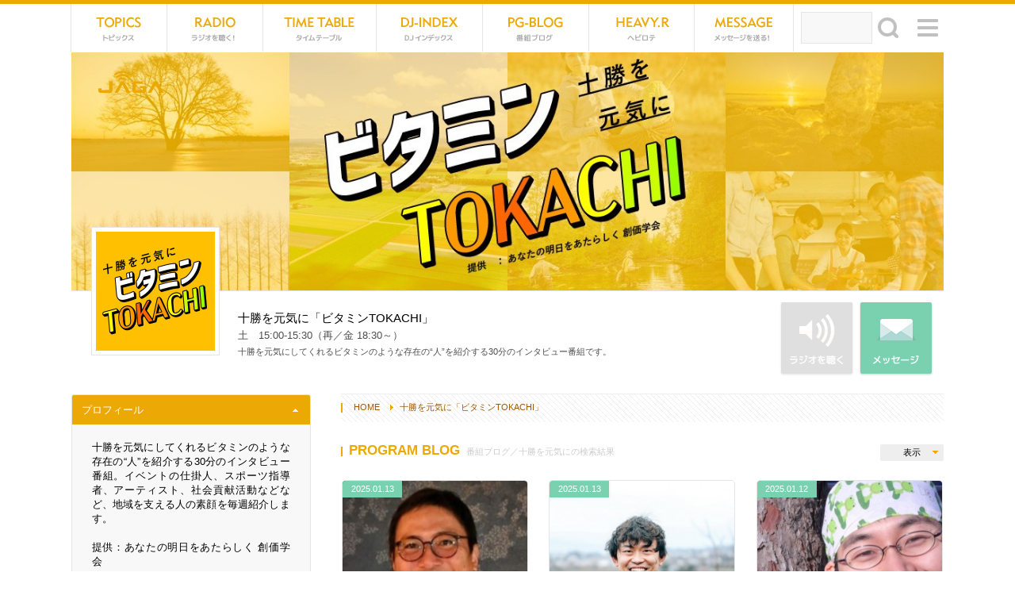

--- FILE ---
content_type: text/html
request_url: https://jaga.fm/pg_list.php?wt=key&wv=%E5%8D%81%E5%8B%9D%E3%82%92%E5%85%83%E6%B0%97%E3%81%AB&id=39
body_size: 78551
content:
<?xml version="1.0" encoding="UTF-8"?>
<!DOCTYPE HTML>
<html>
<head>
<meta charset="UTF-8" />
<meta name="description" content="クリスマス・イブの1994年12月24日に開局したコミュニティーFM局。十勝に根差し、リスナーとの共感を大事に放送しています。" />
<meta name="keywords" content="帯広市,十勝,北海道,FMラジオ局,インターネットラジオ,DJ,イベント,パーソナリティ" />
<meta name="format-detection" content="telephone=no" />
<meta http-equiv="X-UA-Compatible" content="IE=100" />
<link rel="start" href="https://jaga.fm/" title="Home" />
<link rel="apple-touch-icon-precomposed" href="img/sns/bookmarkicon.png" />
<link rel="shortcut icon" type="image/x-icon" href="https://jaga.fm/favicon.ico" />
<title>十勝を元気に「ビタミンTOKACHI」 | JAGA（エフエムおびひろ）</title>

<!-- css -->
<script>
var pagelayout='auto';
var tarminal='';
</script>
<script src="js/css_control_page.js"></script>

<!-- js -->
<script src="js/jquery-1.11.1.min.js"></script>
<script src="js/jquery.easing-1.3.js"></script>
<script src="js/jquery.iosslider.js"></script>
<script src="js/module.js"></script>
<script src="js/jquery.slidemenu.js"></script>
<script>$("#menu_button").slideMenu({main_contents: "#warp"});</script>
<!--[if lt IE 9]><script src="js/html5shiv-printshiv.js"></script><![endif]-->

<!-- 個別に指定できる背景色 -->
<style>
body , 
nav #searchform #searchBtn .btn_searth { background-color:#ffffff; }
footer:after { border-color:#ffffff transparent transparent; }
</style>

</head>
<body id="program" class="flex_box">

<!-- ラッパー -->
<div id="warp">

  <!-- スマホボタン -->
  <div id="navbox">
    <nav id="menu_button">
      <nav id="mobile-bar"></nav>
    </nav>
  </div>
  <div id="sns"><a href="count.php" class="btn_netradio">404</a></div>
  <!-- スマホボタン -->
  
  <!-- ヘッダ -->
  <header>
    <h1><a href="./"><img src="img/header/logo.png" width="200" height="80" alt="77.8MHz FMラジオ局 ジャガ"></a></h1>
    <h2>帯広から全国、全世界に発信！77.8MHz JAGA</h2>

    <!-- サイトナビ -->
    <nav>
      <ul id="menu" class="cf">
        <li class="menu_tp"><a href="tp_list.php">TOPICS<span>トピックス</span></a></li>
        <li class="menu_rd"><a href="outline_rd.php">NET RADIO<span>ラジオを聴く</span></a></li>
        <li class="menu_tt"><a href="pgm_tt.php">TIME TABLE<span>タイムテーブル</span></a></li>
        <li class="menu_dj"><a href="list_dj.php">DJ-INDEX<span>DJインデックス</span></a></li>
        <li class="menu_pg"><a href="list_pg.php">PG-BLOG<span>番組ブログ</span></a></li>
        <li class="menu_hr"><a href="tp_list.php?wt=cat&wv=5">HEVYROTE<span>ヘビーローテーション</span></a></li>
        <li class="menu_ms"><a href="form_msg.php">MESSAGE<span>メッセージを送る！</span></a></li>
        <li class="search">
          <form id="searchform" method="post" action="tp_list.php">
            <input type="text" name="wv" maxlength="255" class="searchInput" id="keywords" />
            <input type="hidden" name="wt" value="free" />
            <div id="searchBtn"><input type="submit" name=btnG value="検索" class="searchSubmit btn_searth"/></div>
          </form>
        </li>
      </ul>
      <ul id="count" class="cf">
        <li class="vw"><a href="outline_rd.php">404<span>閲覧中！</span><div>5分以内にホームページにアクセスした人の数を表示しています</div></a></li>
        <li class="nw"><a href="tp_list.php">2<span>新着記事</span><div>本日アップされたHOTな記事の数を表示しています</div></a></li>
        <li class="fb"><a href="https://www.facebook.com/fmjaga" target="_blank"><div>JAGA公式<br>Facebookページ！フォローミー！</div></a></li>
        <li class="tw"><a href="https://twitter.com/fmjaga" target="_blank"><div>JAGA公式X（旧Twitter）アカウント。フォローミー！</div></a></li>
        <li class="is"><a href="https://www.instagram.com/fmjaga/" target="_blank"><div>JAGA公式<br>Instagramアカウントを開設！</div></a></li>
        <li class="yt"><a href="https://www.youtube.com/channel/UC9D13xyHCpgPCUsCoMMs_bQ/featured" target="_blank"><div>JAGA公式Youtubeチャンネル！登録をお待ちしております！</div></a></li>
      </ul>
    </nav>
    <!-- サイトナビ -->

    <!-- サイトマップ -->
    <div data-name="a" class="toggle_btn"><span>サイトマップ</span></div>
    <div id="a" class="toggle_box" style="display:none;">
      <h1><a href="index.php"><img src="img/header/logo_wt.png" width="200" height="80" alt="77.8MHz FMラジオ局 ジャガ"></a></h1>
      <h2>帯広から全国、全世界に発信！77.8MHz JAGA</h2>
      <h4>ホームページ内の一覧表です♪道に迷ったときはどうぞ</h4>
      <div class="data">
        <div class="btn cf">
          <div class="btn_rdo"><a href="radio.php" class="btn_netradio"">NET RADIO<span>ラジオを聴く</span></a></div>
          <div class="btn_msg"><a href="form_msg.php">MESSAGE<span>メッセージを送る</span></a></div>
        </div>
        <h3>番組に参加しよう！</h3>
        <ul>
          <li class="ml"><a href="mailto:jaga&#64;jaga.fm;">jaga&#64;jaga.fm</a></li>
          <li class="fx"><a href="form_msg.php">0155-23-7780</a></li>
          <li class="fb"><a href="https://www.facebook.com/fmjaga" target="_blank">Facebook</a></li>
          <li class="tw"><a href="https://twitter.com/fmjaga" target="_blank">X（旧Twitter）</a></li>
          <li class="is"><a href="https://www.instagram.com/fmjaga/" target="_blank">Instagram</a></li>
          <li class="yt"><a href="https://www.youtube.com/channel/UC9D13xyHCpgPCUsCoMMs_bQ/featured" target="_blank">Youtube</a></li>
        </ul>
        <h3>ネットでラジオ！</h3>
        <ul>
          <li class="lr"><a href="http://listenradio.jp/Home/ProgramSchedule/30016/FM-JAGA" target="_blank">Listen Radio<br><span>Andriod、ios対応（無料）</span></a></li>
        </ul>
      </div>
      <div class="sitemap cf">
        <ul>
          <li><a href="tp_list.php">トピックス</a>
            <div>カテゴリ</div>
            <ol><li><a href="tp_list.php?wt=cat&wv=2">お知らせ</a></li><li><a href="tp_list.php?wt=cat&wv=6">ニュース</a></li><li><a href="tp_list.php?wt=cat&wv=3">番組情報</a></li><li><a href="tp_list.php?wt=cat&wv=4">イベント</a></li></ol>
            <div>表示形式</div>
            <ol>
              <li><a href="tp_list.php?wt=sound&wv=1">音源あり</a></li>
              <li><a href="tp_list.php?wt=movie&wv=1">動画あり</a></li>
              <li><a href="tp_list.php">新しい順</a></li>
            </ol>
          </li>
          <li><a href="outline_rd.php">ネットラジオ（聴取方法）</a>
            <ol>
              <li><a href="radio.php" class="btn_netradio"">ラジオを聴く！</a></li>
            </ol>
          </li>
          <li><a href="pgm_tt.php">タイムテーブル</a></li>
          <li><a href="tp_list.php?wt=cat&wv=5">ヘビーローテーション</a></li>
          <li><a href="form_msg.php">メッセージフォーム</a></li>
          <li><a href="qt_list.php">アンケート</a></li>
        </ul>
        <ul>
          <li><a href="list_dj.php">DJインデックス</a>
            <ol><li><a href="dj_list.php?id=4">梶山憲章</a></li><li><a href="dj_list.php?id=5">米澤愛</a></li><li><a href="dj_list.php?id=6">太田道子</a></li><li><a href="dj_list.php?id=7">miho</a></li><li><a href="dj_list.php?id=8">後藤朋子</a></li><li><a href="dj_list.php?id=9">栗谷昌宏</a></li><li><a href="dj_list.php?id=10">江畠秀美</a></li><li><a href="dj_list.php?id=13">浅岡めぐみ</a></li><li><a href="dj_list.php?id=14">山本めぐみ</a></li><li><a href="dj_list.php?id=16">上野山彰</a></li><li><a href="dj_list.php?id=17">JAGAスタッフ</a></li><li><a href="dj_list.php?id=31">湖西しーた</a></li><li><a href="dj_list.php?id=37">AKANE</a></li><li><a href="dj_list.php?id=38">野口香織</a></li><li><a href="dj_list.php?id=39">大江 響子</a></li></ol>
          </li>
        </ul>
        <ul>
          <li><a href="outline.php">JAGAとは</a>
            <ol>
              <li><a href="outline_co.php">会社概要</a></li>
              <li><a href="outline_re.php">採用情報</a></li>
              <li><a href="outline_fq.php">よくあるご質問</a></li>
              <li><a href="outline_ad.php">ＣＭ／広告の掲載について</a></li>
              <li><a href="outline_pl.php">プライバシーポリシー</a></li>
              <li><a href="outline_form.php">お問い合わせ</a></li>
            </ol>
          </li>
          <li><a href="list_pg.php">番組ブログ</a>
            <ol><li><a href="pg_list.php?id=1">開局20周年「つながるブログ」</a></li><li><a href="pg_list.php?id=2">ViViD TOKACHI</a></li><li><a href="pg_list.php?id=3">グルメ特番「J印口コミグルメ探検隊」</a></li><li><a href="pg_list.php?id=4">じゃらら</a></li><li><a href="pg_list.php?id=5">深じゃが</a></li><li><a href="pg_list.php?id=6">上士幌TIME</a></li><li><a href="pg_list.php?id=7">FM-JAGA リポート日記</a></li><li><a href="pg_list.php?id=8">HELLO! Jicafe STATION</a></li><li><a href="pg_list.php?id=11">U.F.O.学園　十勝分校</a></li><li><a href="pg_list.php?id=12">KACHIMAI　FIREWORKS2025</a></li><li><a href="pg_list.php?id=13">スキップ♪</a></li><li><a href="pg_list.php?id=14">GW特番サキドリ</a></li><li><a href="pg_list.php?id=15">JAGAフェスタ2025！</a></li><li><a href="pg_list.php?id=16">「2025フードバレーとかちマラソン」特別番組</a></li><li><a href="pg_list.php?id=17">冬をとことん楽しもう！サキドリ冬編</a></li><li><a href="pg_list.php?id=18">JAGA開局&クリスマス特別番組</a></li><li><a href="pg_list.php?id=20">JOB JAGA</a></li><li><a href="pg_list.php?id=21">VantripStudio</a></li><li><a href="pg_list.php?id=22">とかちの楽しい100人</a></li><li><a href="pg_list.php?id=23">肉（ニク）ラウドソーシング</a></li><li><a href="pg_list.php?id=24">とかち青空クッキング</a></li><li><a href="pg_list.php?id=25">COOL CHOICE</a></li><li><a href="pg_list.php?id=26">魅力ある介護を目指して／光寿会（こうじゅかい）</a></li><li><a href="pg_list.php?id=27">Domingo Mingo!</a></li><li><a href="pg_list.php?id=28">Switch!「やっぱりカフェが好き」</a></li><li><a href="pg_list.php?id=29">とかちウーマンフロンティア</a></li><li><a href="pg_list.php?id=30">ハートフル健康RADIO♪</a></li><li><a href="pg_list.php?id=31">JAGA農業の日スペシャル</a></li><li><a href="pg_list.php?id=32">JOYFUL-RADIO</a></li><li><a href="pg_list.php?id=33">ばんば魂</a></li><li><a href="pg_list.php?id=34">anu anu～母なる森 ハポネタイ～</a></li><li><a href="pg_list.php?id=35">BMW Drivin’Days</a></li><li><a href="pg_list.php?id=36">住宅特番「Oh～家（イエ～）2024」</a></li><li><a href="pg_list.php?id=37">Feel TOKACHI（フィールとかち）</a></li><li><a href="pg_list.php?id=38">大村真有美のWalkie Talkie</a></li><li><a href="pg_list.php?id=39">十勝を元気に「ビタミンTOKACHI」</a></li><li><a href="pg_list.php?id=40">ペットのど自慢大会</a></li><li><a href="pg_list.php?id=41">フィールド オブ ドリーム</a></li><li><a href="pg_list.php?id=42">藤丸パークへ、みんなの想いを繋ぐラジオ</a></li></ol>
          </li>
        </ul>
      </div>
    </div>
    <!-- サイトマップ -->

  </header>
  <!-- ヘッダ -->


  <!-- コーナーヘッタ -->
  <div id="header">

    <article id="pgm01">
            <div class="cover"><a href="pg_list.php?id=39" style="background-image:url(data/pg/000000/00/0000000039/cover.jpg)"></a></div>
      <div class="pf_icon cf">
        <div>
          <span><a href="pg_list.php?id=39"><img src="data/pg/000000/00/0000000039/image.jpg" width="140" height="140" alt="十勝を元気に「ビタミンTOKACHI」"></a></span>
                  </div>
        <p>  </p>
      </div>
      <div class="inner">
        <h1>十勝を元気に「ビタミンTOKACHI」</h1>
        <h2>土　15:00-15:30（再／金 18:30～）</h2>
        <h3>十勝を元気にしてくれるビタミンのような存在の“人”を紹介する30分のインタビュー番組です。</h3>
      </div>
      <div class="btn cf">
        <div class="btn_rdo_no"><div>NET RADIO<span>ラジオを聴く</span></div></div>        <div class="btn_msg"><a href="form_msg.php?wt=tt&wv=97">MESSAGE<span>メッセージを送る</span></a></div>      </div>
    </article>

  </div>
  <!-- コーナーヘッタ -->

  <!-- コンテナ -->
  <div id="container" class="cf">

    <!-- メイン -->
    <div id="main">
      <div id="main_inner"> 

        <!-- パンくず -->
        <ol id="rout" class="cf">
          <li class="home"><a href="index.php">HOME</a></li>
          <li><a href="pg_list.php?id=39">十勝を元気に「ビタミンTOKACHI」</a></li>
        </ol>
        <!-- パンくず --> 

        <!-- トピックス -->
        <section id="new" style="position:relative;">
          <h1 class="title">PROGRAM BLOG<span>番組ブログ／十勝を元気にの検索結果</span></h1>

          <!-- プルダウンメニュー -->
          <div class="pd_menu"> 

            <!-- 表示 -->
            <div class="toggle_frame">
              <div data-name="b" class="toggle_btn"><span>表示</span></div>
              <div id="b" class="toggle_box" style="display:none;">
                <ul>
                  <li><a href="pg_list.php?id=39">新しい</a></li>
                  <li><a href="pg_list.php?id=39&wt=sound&wv=1">音源あり</a></li>
                  <li><a href="pg_list.php?id=39&wt=movie&wv=1">動画あり</a></li>
                </ul>
              </div>
            </div>
            <!-- 表示 -->

          </div>
          <!-- プルダウンメニュー --> 

          <!-- トピックスリスト -->
          <div id="data_list" class="list_l cf">
            <article>
              <div class="pf_icon"><a href="pg_detail.php?id=14437"><img src="img/common/no_image.gif" width="140" height="140" alt="【10月12日放送】とかち熱中小学校事務局長、亀井秀樹さん"></a></div>
              <h1><a href="pg_detail.php?id=14437">【10月12日放送】とかち熱中小学校事務局長、亀井秀樹さん</a></h1>
              <h2><a href="pg_list.php?id=39&wt=cat&wv=1">other</a></h2>
              <time class="cold">2025.01.13</time>
              <div class="icon"></div>
              <a class="link_block" href="pg_detail.php?id=14437">
              <div class="item_img" style="background-image: url(data/tp/000001/44/0000014437/img0.jpg);"></div>
              <div class="item_txt">
                <div class="inner">
                  <span class="vw">1031</span>
                  <span id="socialarea_facebook_14437" class="fb"><span class="count"></span></span>
                  <span id="socialarea_twitter_14437" class="tw"><span class="count"></span></span>
                </div>
              </div>
              </a>
            </article>
<script>
jQuery(function(){
	get_social_count_facebook("https://jaga.fm/pg_detail.php?id=39", "socialarea_facebook_14437");
	get_social_count_twitter("https://jaga.fm/pg_detail.php?id=39", "socialarea_twitter_14437");
});
</script>
            <article>
              <div class="pf_icon"><a href="pg_detail.php?id=14436"><img src="img/common/no_image.gif" width="140" height="140" alt="【9月28日放送】ドット道東 専務理事COO野澤一盛さん"></a></div>
              <h1><a href="pg_detail.php?id=14436">【9月28日放送】ドット道東 専務理事COO野澤一盛さん</a></h1>
              <h2><a href="pg_list.php?id=39&wt=cat&wv=1">other</a></h2>
              <time class="cold">2025.01.13</time>
              <div class="icon"></div>
              <a class="link_block" href="pg_detail.php?id=14436">
              <div class="item_img" style="background-image: url(data/tp/000001/44/0000014436/img0.jpg);"></div>
              <div class="item_txt">
                <div class="inner">
                  <span class="vw">863</span>
                  <span id="socialarea_facebook_14436" class="fb"><span class="count"></span></span>
                  <span id="socialarea_twitter_14436" class="tw"><span class="count"></span></span>
                </div>
              </div>
              </a>
            </article>
<script>
jQuery(function(){
	get_social_count_facebook("https://jaga.fm/pg_detail.php?id=39", "socialarea_facebook_14436");
	get_social_count_twitter("https://jaga.fm/pg_detail.php?id=39", "socialarea_twitter_14436");
});
</script>
            <article>
              <div class="pf_icon"><a href="pg_detail.php?id=14435"><img src="img/common/no_image.gif" width="140" height="140" alt="【9月14日放送】さらべつ昆虫研究所・虫博士　斎藤彦馬さん"></a></div>
              <h1><a href="pg_detail.php?id=14435">【9月14日放送】さらべつ昆虫研究所・虫博士　斎藤彦馬さん</a></h1>
              <h2><a href="pg_list.php?id=39&wt=cat&wv=1">other</a></h2>
              <time class="cold">2025.01.12</time>
              <div class="icon"></div>
              <a class="link_block" href="pg_detail.php?id=14435">
              <div class="item_img" style="background-image: url(data/tp/000001/44/0000014435/img0.jpg);"></div>
              <div class="item_txt">
                <div class="inner">
                  <span class="vw">1111</span>
                  <span id="socialarea_facebook_14435" class="fb"><span class="count"></span></span>
                  <span id="socialarea_twitter_14435" class="tw"><span class="count"></span></span>
                </div>
              </div>
              </a>
            </article>
<script>
jQuery(function(){
	get_social_count_facebook("https://jaga.fm/pg_detail.php?id=39", "socialarea_facebook_14435");
	get_social_count_twitter("https://jaga.fm/pg_detail.php?id=39", "socialarea_twitter_14435");
});
</script>
            <article>
              <div class="pf_icon"><a href="pg_detail.php?id=14334"><img src="img/common/no_image.gif" width="140" height="140" alt="【7月27日放送】十勝毎日新聞社営業局事業部の関井瞭さん"></a></div>
              <h1><a href="pg_detail.php?id=14334">【7月27日放送】十勝毎日新聞社営業局事業部の関井瞭さん</a></h1>
              <h2><a href="pg_list.php?id=39&wt=cat&wv=1">other</a></h2>
              <time class="cold">2024.11.24</time>
              <div class="icon"></div>
              <a class="link_block" href="pg_detail.php?id=14334">
              <div class="item_img" style="background-image: url(data/tp/000001/43/0000014334/img0.jpg);"></div>
              <div class="item_txt">
                <div class="inner">
                  <span class="vw">1136</span>
                  <span id="socialarea_facebook_14334" class="fb"><span class="count"></span></span>
                  <span id="socialarea_twitter_14334" class="tw"><span class="count"></span></span>
                </div>
              </div>
              </a>
            </article>
<script>
jQuery(function(){
	get_social_count_facebook("https://jaga.fm/pg_detail.php?id=39", "socialarea_facebook_14334");
	get_social_count_twitter("https://jaga.fm/pg_detail.php?id=39", "socialarea_twitter_14334");
});
</script>
            <article>
              <div class="pf_icon"><a href="pg_detail.php?id=14333"><img src="img/common/no_image.gif" width="140" height="140" alt="【7月13日放送】CHIBA_T_LABO代表　千葉孝司さん"></a></div>
              <h1><a href="pg_detail.php?id=14333">【7月13日放送】CHIBA_T_LABO代表　千葉孝司さん</a></h1>
              <h2><a href="pg_list.php?id=39&wt=cat&wv=1">other</a></h2>
              <time class="cold">2024.11.24</time>
              <div class="icon"></div>
              <a class="link_block" href="pg_detail.php?id=14333">
              <div class="item_img" style="background-image: url(data/tp/000001/43/0000014333/img0.jpg);"></div>
              <div class="item_txt">
                <div class="inner">
                  <span class="vw">1049</span>
                  <span id="socialarea_facebook_14333" class="fb"><span class="count"></span></span>
                  <span id="socialarea_twitter_14333" class="tw"><span class="count"></span></span>
                </div>
              </div>
              </a>
            </article>
<script>
jQuery(function(){
	get_social_count_facebook("https://jaga.fm/pg_detail.php?id=39", "socialarea_facebook_14333");
	get_social_count_twitter("https://jaga.fm/pg_detail.php?id=39", "socialarea_twitter_14333");
});
</script>
            <article>
              <div class="pf_icon"><a href="pg_detail.php?id=14332"><img src="img/common/no_image.gif" width="140" height="140" alt="【6月29日放送】焼き鳥屋“双六”　西川泰史さん"></a></div>
              <h1><a href="pg_detail.php?id=14332">【6月29日放送】焼き鳥屋“双六”　西川泰史さん</a></h1>
              <h2><a href="pg_list.php?id=39&wt=cat&wv=1">other</a></h2>
              <time class="cold">2024.11.24</time>
              <div class="icon"></div>
              <a class="link_block" href="pg_detail.php?id=14332">
              <div class="item_img" style="background-image: url(data/tp/000001/43/0000014332/img0.jpg);"></div>
              <div class="item_txt">
                <div class="inner">
                  <span class="vw">1218</span>
                  <span id="socialarea_facebook_14332" class="fb"><span class="count"></span></span>
                  <span id="socialarea_twitter_14332" class="tw"><span class="count"></span></span>
                </div>
              </div>
              </a>
            </article>
<script>
jQuery(function(){
	get_social_count_facebook("https://jaga.fm/pg_detail.php?id=39", "socialarea_facebook_14332");
	get_social_count_twitter("https://jaga.fm/pg_detail.php?id=39", "socialarea_twitter_14332");
});
</script>
            <article>
              <div class="pf_icon"><a href="pg_detail.php?id=14331"><img src="img/common/no_image.gif" width="140" height="140" alt="【6月15日放送】からあげや８８４（ハヤシ）林佑哉さん"></a></div>
              <h1><a href="pg_detail.php?id=14331">【6月15日放送】からあげや８８４（ハヤシ）林佑哉さん</a></h1>
              <h2><a href="pg_list.php?id=39&wt=cat&wv=1">other</a></h2>
              <time class="cold">2024.11.24</time>
              <div class="icon"></div>
              <a class="link_block" href="pg_detail.php?id=14331">
              <div class="item_img" style="background-image: url(data/tp/000001/43/0000014331/img0.jpg);"></div>
              <div class="item_txt">
                <div class="inner">
                  <span class="vw">1094</span>
                  <span id="socialarea_facebook_14331" class="fb"><span class="count"></span></span>
                  <span id="socialarea_twitter_14331" class="tw"><span class="count"></span></span>
                </div>
              </div>
              </a>
            </article>
<script>
jQuery(function(){
	get_social_count_facebook("https://jaga.fm/pg_detail.php?id=39", "socialarea_facebook_14331");
	get_social_count_twitter("https://jaga.fm/pg_detail.php?id=39", "socialarea_twitter_14331");
});
</script>
            <article>
              <div class="pf_icon"><a href="pg_detail.php?id=14222"><img src="img/common/no_image.gif" width="140" height="140" alt="【8月3日放送】ホテルニューオビヒロ 小村真樹子さん"></a></div>
              <h1><a href="pg_detail.php?id=14222">【8月3日放送】ホテルニューオビヒロ 小村真樹子さん</a></h1>
              <h2><a href="pg_list.php?id=39&wt=cat&wv=1">other</a></h2>
              <time class="cold">2024.09.22</time>
              <div class="icon"></div>
              <a class="link_block" href="pg_detail.php?id=14222">
              <div class="item_img" style="background-image: url(data/tp/000001/42/0000014222/img0.jpg);"></div>
              <div class="item_txt">
                <div class="inner">
                  <span class="vw">1562</span>
                  <span id="socialarea_facebook_14222" class="fb"><span class="count"></span></span>
                  <span id="socialarea_twitter_14222" class="tw"><span class="count"></span></span>
                </div>
              </div>
              </a>
            </article>
<script>
jQuery(function(){
	get_social_count_facebook("https://jaga.fm/pg_detail.php?id=39", "socialarea_facebook_14222");
	get_social_count_twitter("https://jaga.fm/pg_detail.php?id=39", "socialarea_twitter_14222");
});
</script>
            <article>
              <div class="pf_icon"><a href="pg_detail.php?id=14214"><img src="img/common/no_image.gif" width="140" height="140" alt="【7月20日放送】デスティネーション十勝 荒井駆さん"></a></div>
              <h1><a href="pg_detail.php?id=14214">【7月20日放送】デスティネーション十勝 荒井駆さん</a></h1>
              <h2><a href="pg_list.php?id=39&wt=cat&wv=1">other</a></h2>
              <time class="cold">2024.09.16</time>
              <div class="icon"></div>
              <a class="link_block" href="pg_detail.php?id=14214">
              <div class="item_img" style="background-image: url(data/tp/000001/42/0000014214/img0.jpg);"></div>
              <div class="item_txt">
                <div class="inner">
                  <span class="vw">1746</span>
                  <span id="socialarea_facebook_14214" class="fb"><span class="count"></span></span>
                  <span id="socialarea_twitter_14214" class="tw"><span class="count"></span></span>
                </div>
              </div>
              </a>
            </article>
<script>
jQuery(function(){
	get_social_count_facebook("https://jaga.fm/pg_detail.php?id=39", "socialarea_facebook_14214");
	get_social_count_twitter("https://jaga.fm/pg_detail.php?id=39", "socialarea_twitter_14214");
});
</script>
            <article>
              <div class="pf_icon"><a href="pg_detail.php?id=14192"><img src="img/common/no_image.gif" width="140" height="140" alt="【7月6日放送】日本酒専門店 熊田商店、熊田智通さん"></a></div>
              <h1><a href="pg_detail.php?id=14192">【7月6日放送】日本酒専門店 熊田商店、熊田智通さん</a></h1>
              <h2><a href="pg_list.php?id=39&wt=cat&wv=1">other</a></h2>
              <time class="cold">2024.08.29</time>
              <div class="icon"></div>
              <a class="link_block" href="pg_detail.php?id=14192">
              <div class="item_img" style="background-image: url(data/tp/000001/41/0000014192/img0.jpg);"></div>
              <div class="item_txt">
                <div class="inner">
                  <span class="vw">1356</span>
                  <span id="socialarea_facebook_14192" class="fb"><span class="count"></span></span>
                  <span id="socialarea_twitter_14192" class="tw"><span class="count"></span></span>
                </div>
              </div>
              </a>
            </article>
<script>
jQuery(function(){
	get_social_count_facebook("https://jaga.fm/pg_detail.php?id=39", "socialarea_facebook_14192");
	get_social_count_twitter("https://jaga.fm/pg_detail.php?id=39", "socialarea_twitter_14192");
});
</script>
            <article>
              <div class="pf_icon"><a href="pg_detail.php?id=14191"><img src="img/common/no_image.gif" width="140" height="140" alt="【6月22日放送】バイオリニスト片山さやかさん"></a></div>
              <h1><a href="pg_detail.php?id=14191">【6月22日放送】バイオリニスト片山さやかさん</a></h1>
              <h2><a href="pg_list.php?id=39&wt=cat&wv=1">other</a></h2>
              <time class="cold">2024.08.29</time>
              <div class="icon"></div>
              <a class="link_block" href="pg_detail.php?id=14191">
              <div class="item_img" style="background-image: url(data/tp/000001/41/0000014191/img0.jpg);"></div>
              <div class="item_txt">
                <div class="inner">
                  <span class="vw">1326</span>
                  <span id="socialarea_facebook_14191" class="fb"><span class="count"></span></span>
                  <span id="socialarea_twitter_14191" class="tw"><span class="count"></span></span>
                </div>
              </div>
              </a>
            </article>
<script>
jQuery(function(){
	get_social_count_facebook("https://jaga.fm/pg_detail.php?id=39", "socialarea_facebook_14191");
	get_social_count_twitter("https://jaga.fm/pg_detail.php?id=39", "socialarea_twitter_14191");
});
</script>
            <article>
              <div class="pf_icon"><a href="pg_detail.php?id=14178"><img src="img/common/no_image.gif" width="140" height="140" alt="【6月8日放送】芽室町老舗仕出し店3代目　大塚玲奈さん"></a></div>
              <h1><a href="pg_detail.php?id=14178">【6月8日放送】芽室町老舗仕出し店3代目　大塚玲奈さん</a></h1>
              <h2><a href="pg_list.php?id=39&wt=cat&wv=1">other</a></h2>
              <time class="cold">2024.08.16</time>
              <div class="icon"></div>
              <a class="link_block" href="pg_detail.php?id=14178">
              <div class="item_img" style="background-image: url(data/tp/000001/41/0000014178/img0.jpg);"></div>
              <div class="item_txt">
                <div class="inner">
                  <span class="vw">1319</span>
                  <span id="socialarea_facebook_14178" class="fb"><span class="count"></span></span>
                  <span id="socialarea_twitter_14178" class="tw"><span class="count"></span></span>
                </div>
              </div>
              </a>
            </article>
<script>
jQuery(function(){
	get_social_count_facebook("https://jaga.fm/pg_detail.php?id=39", "socialarea_facebook_14178");
	get_social_count_twitter("https://jaga.fm/pg_detail.php?id=39", "socialarea_twitter_14178");
});
</script>
            <article>
              <div class="pf_icon"><a href="pg_detail.php?id=14177"><img src="img/common/no_image.gif" width="140" height="140" alt="【6月1日放送】Excla!matioN代表 黒田 勝史さん"></a></div>
              <h1><a href="pg_detail.php?id=14177">【6月1日放送】Excla!matioN代表 黒田 勝史さん</a></h1>
              <h2><a href="pg_list.php?id=39&wt=cat&wv=1">other</a></h2>
              <time class="cold">2024.08.16</time>
              <div class="icon"></div>
              <a class="link_block" href="pg_detail.php?id=14177">
              <div class="item_img" style="background-image: url(data/tp/000001/41/0000014177/img0.jpg);"></div>
              <div class="item_txt">
                <div class="inner">
                  <span class="vw">1372</span>
                  <span id="socialarea_facebook_14177" class="fb"><span class="count"></span></span>
                  <span id="socialarea_twitter_14177" class="tw"><span class="count"></span></span>
                </div>
              </div>
              </a>
            </article>
<script>
jQuery(function(){
	get_social_count_facebook("https://jaga.fm/pg_detail.php?id=39", "socialarea_facebook_14177");
	get_social_count_twitter("https://jaga.fm/pg_detail.php?id=39", "socialarea_twitter_14177");
});
</script>
            <article>
              <div class="pf_icon"><a href="pg_detail.php?id=14128"><img src="img/common/no_image.gif" width="140" height="140" alt="【5月25日放送】ジバサンダー委員会代表 岩田博樹さん"></a></div>
              <h1><a href="pg_detail.php?id=14128">【5月25日放送】ジバサンダー委員会代表 岩田博樹さん</a></h1>
              <h2><a href="pg_list.php?id=39&wt=cat&wv=1">other</a></h2>
              <time class="cold">2024.07.21</time>
              <div class="icon"></div>
              <a class="link_block" href="pg_detail.php?id=14128">
              <div class="item_img" style="background-image: url(data/tp/000001/41/0000014128/img0.jpg);"></div>
              <div class="item_txt">
                <div class="inner">
                  <span class="vw">1660</span>
                  <span id="socialarea_facebook_14128" class="fb"><span class="count"></span></span>
                  <span id="socialarea_twitter_14128" class="tw"><span class="count"></span></span>
                </div>
              </div>
              </a>
            </article>
<script>
jQuery(function(){
	get_social_count_facebook("https://jaga.fm/pg_detail.php?id=39", "socialarea_facebook_14128");
	get_social_count_twitter("https://jaga.fm/pg_detail.php?id=39", "socialarea_twitter_14128");
});
</script>
            <article>
              <div class="pf_icon"><a href="pg_detail.php?id=14127"><img src="img/common/no_image.gif" width="140" height="140" alt="【5月18日放送】Sorpresa十勝代表 大久保航也さん"></a></div>
              <h1><a href="pg_detail.php?id=14127">【5月18日放送】Sorpresa十勝代表 大久保航也さん</a></h1>
              <h2><a href="pg_list.php?id=39&wt=cat&wv=1">other</a></h2>
              <time class="cold">2024.07.21</time>
              <div class="icon"></div>
              <a class="link_block" href="pg_detail.php?id=14127">
              <div class="item_img" style="background-image: url(data/tp/000001/41/0000014127/img0.jpg);"></div>
              <div class="item_txt">
                <div class="inner">
                  <span class="vw">1437</span>
                  <span id="socialarea_facebook_14127" class="fb"><span class="count"></span></span>
                  <span id="socialarea_twitter_14127" class="tw"><span class="count"></span></span>
                </div>
              </div>
              </a>
            </article>
<script>
jQuery(function(){
	get_social_count_facebook("https://jaga.fm/pg_detail.php?id=39", "socialarea_facebook_14127");
	get_social_count_twitter("https://jaga.fm/pg_detail.php?id=39", "socialarea_twitter_14127");
});
</script>
            <article>
              <div class="pf_icon"><a href="pg_detail.php?id=14126"><img src="img/common/no_image.gif" width="140" height="140" alt="【5月11日放送】帯広在住ピアニスト佐々木千里さん"></a></div>
              <h1><a href="pg_detail.php?id=14126">【5月11日放送】帯広在住ピアニスト佐々木千里さん</a></h1>
              <h2><a href="pg_list.php?id=39&wt=cat&wv=1">other</a></h2>
              <time class="cold">2024.07.21</time>
              <div class="icon"></div>
              <a class="link_block" href="pg_detail.php?id=14126">
              <div class="item_img" style="background-image: url(data/tp/000001/41/0000014126/img0.jpg);"></div>
              <div class="item_txt">
                <div class="inner">
                  <span class="vw">1429</span>
                  <span id="socialarea_facebook_14126" class="fb"><span class="count"></span></span>
                  <span id="socialarea_twitter_14126" class="tw"><span class="count"></span></span>
                </div>
              </div>
              </a>
            </article>
<script>
jQuery(function(){
	get_social_count_facebook("https://jaga.fm/pg_detail.php?id=39", "socialarea_facebook_14126");
	get_social_count_twitter("https://jaga.fm/pg_detail.php?id=39", "socialarea_twitter_14126");
});
</script>
            <article>
              <div class="pf_icon"><a href="pg_detail.php?id=14125"><img src="img/common/no_image.gif" width="140" height="140" alt="【5月4日放送】焼肉南大門JUICYDISH代表 岡田佳奈さ"></a></div>
              <h1><a href="pg_detail.php?id=14125">【5月4日放送】焼肉南大門JUICYDISH代表 岡田佳奈さ</a></h1>
              <h2><a href="pg_list.php?id=39&wt=cat&wv=1">other</a></h2>
              <time class="cold">2024.07.21</time>
              <div class="icon"></div>
              <a class="link_block" href="pg_detail.php?id=14125">
              <div class="item_img" style="background-image: url(data/tp/000001/41/0000014125/img0.jpg);"></div>
              <div class="item_txt">
                <div class="inner">
                  <span class="vw">1402</span>
                  <span id="socialarea_facebook_14125" class="fb"><span class="count"></span></span>
                  <span id="socialarea_twitter_14125" class="tw"><span class="count"></span></span>
                </div>
              </div>
              </a>
            </article>
<script>
jQuery(function(){
	get_social_count_facebook("https://jaga.fm/pg_detail.php?id=39", "socialarea_facebook_14125");
	get_social_count_twitter("https://jaga.fm/pg_detail.php?id=39", "socialarea_twitter_14125");
});
</script>
            <article>
              <div class="pf_icon"><a href="pg_detail.php?id=14111"><img src="img/common/no_image.gif" width="140" height="140" alt="【4月27日放送】宮大工 菅原雅重さん"></a></div>
              <h1><a href="pg_detail.php?id=14111">【4月27日放送】宮大工 菅原雅重さん</a></h1>
              <h2><a href="pg_list.php?id=39&wt=cat&wv=1">other</a></h2>
              <time class="cold">2024.07.15</time>
              <div class="icon"></div>
              <a class="link_block" href="pg_detail.php?id=14111">
              <div class="item_img" style="background-image: url(data/tp/000001/41/0000014111/img0.jpg);"></div>
              <div class="item_txt">
                <div class="inner">
                  <span class="vw">1486</span>
                  <span id="socialarea_facebook_14111" class="fb"><span class="count"></span></span>
                  <span id="socialarea_twitter_14111" class="tw"><span class="count"></span></span>
                </div>
              </div>
              </a>
            </article>
<script>
jQuery(function(){
	get_social_count_facebook("https://jaga.fm/pg_detail.php?id=39", "socialarea_facebook_14111");
	get_social_count_twitter("https://jaga.fm/pg_detail.php?id=39", "socialarea_twitter_14111");
});
</script>
            <article>
              <div class="pf_icon"><a href="pg_detail.php?id=14110"><img src="img/common/no_image.gif" width="140" height="140" alt="【4月20日放送】十勝ヒルズ 村本功士さん"></a></div>
              <h1><a href="pg_detail.php?id=14110">【4月20日放送】十勝ヒルズ 村本功士さん</a></h1>
              <h2><a href="pg_list.php?id=39&wt=cat&wv=1">other</a></h2>
              <time class="cold">2024.07.15</time>
              <div class="icon"></div>
              <a class="link_block" href="pg_detail.php?id=14110">
              <div class="item_img" style="background-image: url(data/tp/000001/41/0000014110/img0.jpg);"></div>
              <div class="item_txt">
                <div class="inner">
                  <span class="vw">1352</span>
                  <span id="socialarea_facebook_14110" class="fb"><span class="count"></span></span>
                  <span id="socialarea_twitter_14110" class="tw"><span class="count"></span></span>
                </div>
              </div>
              </a>
            </article>
<script>
jQuery(function(){
	get_social_count_facebook("https://jaga.fm/pg_detail.php?id=39", "socialarea_facebook_14110");
	get_social_count_twitter("https://jaga.fm/pg_detail.php?id=39", "socialarea_twitter_14110");
});
</script>
            <article>
              <div class="pf_icon"><a href="pg_detail.php?id=14054"><img src="img/common/no_image.gif" width="140" height="140" alt="【4月13日放送】Doppy Queen 谷村千尋さん"></a></div>
              <h1><a href="pg_detail.php?id=14054">【4月13日放送】Doppy Queen 谷村千尋さん</a></h1>
              <h2><a href="pg_list.php?id=39&wt=cat&wv=1">other</a></h2>
              <time class="cold">2024.06.16</time>
              <div class="icon"></div>
              <a class="link_block" href="pg_detail.php?id=14054">
              <div class="item_img" style="background-image: url(data/tp/000001/40/0000014054/img0.jpg);"></div>
              <div class="item_txt">
                <div class="inner">
                  <span class="vw">1912</span>
                  <span id="socialarea_facebook_14054" class="fb"><span class="count"></span></span>
                  <span id="socialarea_twitter_14054" class="tw"><span class="count"></span></span>
                </div>
              </div>
              </a>
            </article>
<script>
jQuery(function(){
	get_social_count_facebook("https://jaga.fm/pg_detail.php?id=39", "socialarea_facebook_14054");
	get_social_count_twitter("https://jaga.fm/pg_detail.php?id=39", "socialarea_twitter_14054");
});
</script>
            <article>
              <div class="pf_icon"><a href="pg_detail.php?id=14043"><img src="img/common/no_image.gif" width="140" height="140" alt="【4月6日放送】帯広北高校サッカー部　片桐聡監督"></a></div>
              <h1><a href="pg_detail.php?id=14043">【4月6日放送】帯広北高校サッカー部　片桐聡監督</a></h1>
              <h2><a href="pg_list.php?id=39&wt=cat&wv=1">other</a></h2>
              <time class="cold">2024.06.08</time>
              <div class="icon"></div>
              <a class="link_block" href="pg_detail.php?id=14043">
              <div class="item_img" style="background-image: url(data/tp/000001/40/0000014043/img0.jpg);"></div>
              <div class="item_txt">
                <div class="inner">
                  <span class="vw">1900</span>
                  <span id="socialarea_facebook_14043" class="fb"><span class="count"></span></span>
                  <span id="socialarea_twitter_14043" class="tw"><span class="count"></span></span>
                </div>
              </div>
              </a>
            </article>
<script>
jQuery(function(){
	get_social_count_facebook("https://jaga.fm/pg_detail.php?id=39", "socialarea_facebook_14043");
	get_social_count_twitter("https://jaga.fm/pg_detail.php?id=39", "socialarea_twitter_14043");
});
</script>
            <article>
              <div class="pf_icon"><a href="pg_detail.php?id=14041"><img src="img/common/no_image.gif" width="140" height="140" alt="【3月31日放送】池田町地域おこし協力隊　鈴木龍太郎さん"></a></div>
              <h1><a href="pg_detail.php?id=14041">【3月31日放送】池田町地域おこし協力隊　鈴木龍太郎さん</a></h1>
              <h2><a href="pg_list.php?id=39&wt=cat&wv=1">other</a></h2>
              <time class="cold">2024.06.08</time>
              <div class="icon"></div>
              <a class="link_block" href="pg_detail.php?id=14041">
              <div class="item_img" style="background-image: url(data/tp/000001/40/0000014041/img0.jpg);"></div>
              <div class="item_txt">
                <div class="inner">
                  <span class="vw">1733</span>
                  <span id="socialarea_facebook_14041" class="fb"><span class="count"></span></span>
                  <span id="socialarea_twitter_14041" class="tw"><span class="count"></span></span>
                </div>
              </div>
              </a>
            </article>
<script>
jQuery(function(){
	get_social_count_facebook("https://jaga.fm/pg_detail.php?id=39", "socialarea_facebook_14041");
	get_social_count_twitter("https://jaga.fm/pg_detail.php?id=39", "socialarea_twitter_14041");
});
</script>
            <article>
              <div class="pf_icon"><a href="pg_detail.php?id=14027"><img src="img/common/no_image.gif" width="140" height="140" alt="【3月24日放送】ライドオンカーサービス代表　山田陽平さん"></a></div>
              <h1><a href="pg_detail.php?id=14027">【3月24日放送】ライドオンカーサービス代表　山田陽平さん</a></h1>
              <h2><a href="pg_list.php?id=39&wt=cat&wv=1">other</a></h2>
              <time class="cold">2024.06.02</time>
              <div class="icon"></div>
              <a class="link_block" href="pg_detail.php?id=14027">
              <div class="item_img" style="background-image: url(data/tp/000001/40/0000014027/img0.jpg);"></div>
              <div class="item_txt">
                <div class="inner">
                  <span class="vw">2073</span>
                  <span id="socialarea_facebook_14027" class="fb"><span class="count"></span></span>
                  <span id="socialarea_twitter_14027" class="tw"><span class="count"></span></span>
                </div>
              </div>
              </a>
            </article>
<script>
jQuery(function(){
	get_social_count_facebook("https://jaga.fm/pg_detail.php?id=39", "socialarea_facebook_14027");
	get_social_count_twitter("https://jaga.fm/pg_detail.php?id=39", "socialarea_twitter_14027");
});
</script>
            <article>
              <div class="pf_icon"><a href="pg_detail.php?id=14026"><img src="img/common/no_image.gif" width="140" height="140" alt="【3月17日放送】株式会社そら共同創業者 林佑太さん"></a></div>
              <h1><a href="pg_detail.php?id=14026">【3月17日放送】株式会社そら共同創業者 林佑太さん</a></h1>
              <h2><a href="pg_list.php?id=39&wt=cat&wv=1">other</a></h2>
              <time class="cold">2024.06.02</time>
              <div class="icon"></div>
              <a class="link_block" href="pg_detail.php?id=14026">
              <div class="item_img" style="background-image: url(data/tp/000001/40/0000014026/img0.jpg);"></div>
              <div class="item_txt">
                <div class="inner">
                  <span class="vw">1679</span>
                  <span id="socialarea_facebook_14026" class="fb"><span class="count"></span></span>
                  <span id="socialarea_twitter_14026" class="tw"><span class="count"></span></span>
                </div>
              </div>
              </a>
            </article>
<script>
jQuery(function(){
	get_social_count_facebook("https://jaga.fm/pg_detail.php?id=39", "socialarea_facebook_14026");
	get_social_count_twitter("https://jaga.fm/pg_detail.php?id=39", "socialarea_twitter_14026");
});
</script>
            <button class="btn_more" id="btn_more_1">さらに読み込む</button>

<script>
jQuery(function(){
	$("#btn_more_1").on("click",function(){
		var btn=$(this);
		var btnval=btn.val();
		var btnurl="pg_list_more.php?id=39&no=1&wt=key&wv=%E5%8D%81%E5%8B%9D%E3%82%92%E5%85%83%E6%B0%97%E3%81%AB";

		btn.remove();
		$("#data_list").append("<div class=\"data_loading\">読み込み中 ...</div>");
		$.ajax({
			url      : btnurl,
			async    : true,
			cache    : false,
			type     :'get',
			//エラー処理
			error    : function(jqXHR,textStatus,errorThrown){
				$(".data_loading").remove();
				$("#data_list").append("<div class=\"data_error\">読み込みに失敗しました。</div>");
			},
			//成功
			success  : function(data,textStatus,jqXHR){
				$(".data_loading").remove();
				$("#data_list").append(data);
			}
		});
	});
});
</script>
          </div>
          <!-- トピックスリスト -->

        </section>
        <!-- トピックス -->

        <!-- トピックス:お知らせ -->
        <div class="hr_dot_45 pc_non">----------</div>
        <h1 class="title">INFORMATION<span>お知らせ・プレゼント</span></h1>
        <div class="box_slider_a">
          <div class="slider list_m">
            <article class="item">
              <div class="thumb"><a href="tp_detail.php?id=15071"><img src="data/tp/000001/50/0000015071/img0.jpg" alt="【帯広調理師専門学校】ワンステップクッキング【1月号】"></a></div>
              <h1><a href="tp_detail.php?id=15071">【帯広調理師専門学校】ワンステップクッキング【1月号】</a></h1>
              <h2><a href="tp_list.php">TOPICS</a>／<a href="tp_list.php?wt=cat&wv=2">お知らせ</a></h2>
              <time class="cold">7日前</time>
              <div class="icon"></div>
            </article>
            <article class="item">
              <div class="thumb"><a href="tp_detail.php?id=15064"><img src="data/tp/000001/50/0000015064/img0.jpg" alt="ラジオドラマ　エピソード募集！！"></a></div>
              <h1><a href="tp_detail.php?id=15064">ラジオドラマ　エピソード募集！！</a></h1>
              <h2><a href="tp_list.php">TOPICS</a>／<a href="tp_list.php?wt=cat&wv=2">お知らせ</a></h2>
              <time class="cold">9日前</time>
              <div class="icon"></div>
            </article>
            <article class="item">
              <div class="thumb"><a href="tp_detail.php?id=15067"><img src="data/tp/000001/50/0000015067/img0.jpg" alt="新入園・新入学児童の写真大募集！"></a></div>
              <h1><a href="tp_detail.php?id=15067">新入園・新入学児童の写真大募集！</a></h1>
              <h2><a href="tp_list.php">TOPICS</a>／<a href="tp_list.php?wt=cat&wv=2">お知らせ</a></h2>
              <time class="cold">13日前</time>
              <div class="icon"></div>
            </article>
            <article class="item">
              <div class="thumb"><a href="tp_detail.php?id=15054"><img src="data/tp/000001/50/0000015054/img0.jpg" alt="【新春プレゼント】マテックプロダクツ"></a></div>
              <h1><a href="tp_detail.php?id=15054">【新春プレゼント】マテックプロダクツ</a></h1>
              <h2><a href="tp_list.php">TOPICS</a>／<a href="tp_list.php?wt=cat&wv=2">お知らせ</a></h2>
              <time class="cold">24日前</time>
              <div class="icon"></div>
            </article>
            <article class="item">
              <div class="thumb"><a href="tp_detail.php?id=15053"><img src="data/tp/000001/50/0000015053/img0.jpg" alt="「冬こそ熱くなれ！JAGAゴルフ部 2025-2026」"></a></div>
              <h1><a href="tp_detail.php?id=15053">「冬こそ熱くなれ！JAGAゴルフ部 2025-2026」</a></h1>
              <h2><a href="tp_list.php">TOPICS</a>／<a href="tp_list.php?wt=cat&wv=2">お知らせ</a></h2>
              <time class="cold">26日前</time>
              <div class="icon"></div>
            </article>
            <article class="item">
              <div class="thumb"><a href="tp_detail.php?id=15048"><img src="img/common/no_image_400_300.gif" alt="THE NITE終了と新番組について" /></a></div>
              <h1><a href="tp_detail.php?id=15048">THE NITE終了と新番組について</a></h1>
              <h2><a href="tp_list.php">TOPICS</a>／<a href="tp_list.php?wt=cat&wv=2">お知らせ</a></h2>
              <time class="cold">30日前</time>
              <div class="icon"></div>
            </article>
            <article class="item">
              <div class="thumb"><a href="tp_detail.php?id=15044"><img src="img/common/no_image_400_300.gif" alt="番組審議会開催" /></a></div>
              <h1><a href="tp_detail.php?id=15044">番組審議会開催</a></h1>
              <h2><a href="tp_list.php">TOPICS</a>／<a href="tp_list.php?wt=cat&wv=2">お知らせ</a></h2>
              <time class="cold">2025.12.30</time>
              <div class="icon"></div>
            </article>
            <article class="item">
              <div class="thumb"><a href="tp_detail.php?id=15032"><img src="data/tp/000001/50/0000015032/img0.jpg" alt="「ケーズデンキの家電トーク」12月26日放送"></a></div>
              <h1><a href="tp_detail.php?id=15032">「ケーズデンキの家電トーク」12月26日放送</a></h1>
              <h2><a href="tp_list.php">TOPICS</a>／<a href="tp_list.php?wt=cat&wv=2">お知らせ</a></h2>
              <time class="cold">2025.12.26</time>
              <div class="icon"></div>
            </article>

          </div>
          <div class="prev"></div>
          <div class="next"></div>
        </div>
        <!-- トピックス:お知らせ --> 

        <!-- トピックス:ピックアップ -->
        <div class="hr_dot_45">----------</div>
        <h1 class="title">PICKUP TOPICS<span>オススメピックアップ！</span></h1>
        <div class="box_slider_b">
          <div class="slider list_m">
            <article class="item">
              <div class="thumb"><a href="https://jaga.fm/valentine_2026.php"><img src="data/tp/000001/19/0000011940/img0.jpg" alt="フラワーバレンタイン with JAGA キャンペーン"></a></div>
              <h1><a href="https://jaga.fm/valentine_2026.php">フラワーバレンタイン with JAGA キャンペーン</a></h1>
              <h2><a href="tp_list.php">TOPICS</a>／<a href="tp_list.php?wt=cat&wv=3">番組情報</a></h2>
              <time class="tepid">2日前</time>
              <div class="icon"></div>
            </article>
            <article class="item">
              <div class="thumb"><a href="tp_detail.php?id=15064"><img src="data/tp/000001/50/0000015064/img0.jpg" alt="ラジオドラマ　エピソード募集！！"></a></div>
              <h1><a href="tp_detail.php?id=15064">ラジオドラマ　エピソード募集！！</a></h1>
              <h2><a href="tp_list.php">TOPICS</a>／<a href="tp_list.php?wt=cat&wv=2">お知らせ</a></h2>
              <time class="cold">9日前</time>
              <div class="icon"></div>
            </article>
            <article class="item">
              <div class="thumb"><a href="tp_detail.php?id=15067"><img src="data/tp/000001/50/0000015067/img0.jpg" alt="新入園・新入学児童の写真大募集！"></a></div>
              <h1><a href="tp_detail.php?id=15067">新入園・新入学児童の写真大募集！</a></h1>
              <h2><a href="tp_list.php">TOPICS</a>／<a href="tp_list.php?wt=cat&wv=2">お知らせ</a></h2>
              <time class="cold">13日前</time>
              <div class="icon"></div>
            </article>
            <article class="item">
              <div class="thumb"><a href="tp_detail.php?id=15054"><img src="data/tp/000001/50/0000015054/img0.jpg" alt="【新春プレゼント】マテックプロダクツ"></a></div>
              <h1><a href="tp_detail.php?id=15054">【新春プレゼント】マテックプロダクツ</a></h1>
              <h2><a href="tp_list.php">TOPICS</a>／<a href="tp_list.php?wt=cat&wv=2">お知らせ</a></h2>
              <time class="cold">24日前</time>
              <div class="icon"></div>
            </article>
            <article class="item">
              <div class="thumb"><a href="tp_detail.php?id=14933"><img src="data/tp/000001/49/0000014933/img0.jpg" alt="とかち発 農林水産業から拓く『GX地方創生』シンポジウム"></a></div>
              <h1><a href="tp_detail.php?id=14933">とかち発 農林水産業から拓く『GX地方創生』シンポジウム</a></h1>
              <h2><a href="tp_list.php">TOPICS</a>／<a href="tp_list.php?wt=cat&wv=4">イベント</a></h2>
              <time class="cold">2025.10.27</time>
              <div class="icon"></div>
            </article>
            <article class="item">
              <div class="thumb"><a href="bousai_partner.php"><img src="data/tp/000001/48/0000014850/img0.jpg" alt="JAGA企業防災パートナー"></a></div>
              <h1><a href="bousai_partner.php">JAGA企業防災パートナー</a></h1>
              <h2><a href="tp_list.php">TOPICS</a>／<a href="tp_list.php?wt=cat&wv=2">お知らせ</a></h2>
              <time class="cold">2025.09.04</time>
              <div class="icon"></div>
            </article>
            <article class="item">
              <div class="thumb"><a href="tp_detail.php?id=14664"><img src="data/tp/000001/46/0000014664/img0.jpg" alt="ハッピーエンドラジオ　振り返り"></a></div>
              <h1><a href="tp_detail.php?id=14664">ハッピーエンドラジオ　振り返り</a></h1>
              <h2><a href="tp_list.php">TOPICS</a>／<a href="tp_list.php?wt=cat&wv=2">お知らせ</a></h2>
              <time class="cold">2025.05.25</time>
              <div class="icon"></div>
            </article>
            <article class="item">
              <div class="thumb"><a href="http://jaga.fm/cm_award_2025.php"><img src="data/tp/000001/45/0000014599/img0.jpg" alt="CMアワード2025 結果発表！"></a></div>
              <h1><a href="http://jaga.fm/cm_award_2025.php">CMアワード2025 結果発表！</a></h1>
              <h2><a href="tp_list.php">TOPICS</a>／<a href="tp_list.php?wt=cat&wv=2">お知らせ</a></h2>
              <time class="cold">2025.04.15</time>
              <div class="icon"></div>
            </article>

          </div>
          <div class="prev"></div>
          <div class="next"></div>
        </div>
        <!-- トピックス:ピックアップ --> 

      </div>
    </div>
    <!-- メイン --> 

    <!-- サイド -->
    <aside>

      <!-- プロフィール -->
      <section class="profile">
        <div data-name="side_p" class="toggle_btn on"><span>プロフィール</span></div>
        <div id="side_p" class="toggle_box">
         <p>十勝を元気にしてくれるビタミンのような存在の“人”を紹介する30分のインタビュー番組。イベントの仕掛人、スポーツ指導者、アーティスト、社会貢献活動などなど、地域を支える人の素顔を毎週紹介します。<br />
<br />
提供：あなたの明日をあたらしく 創価学会</p>
        </div>
      </section>
      <!-- プロフィール -->

      <!-- フリースペース -->
      <!-- フリースペース -->

      <!-- カテゴリ -->
      <section class="atl_list">
        <div data-name="side_b" class="toggle_btn on"><span>カテゴリー</span></div>
        <div id="side_b" class="toggle_box">
          <ul>
          </ul>
        </div>
      </section>
      <!-- カテゴリ -->

      <!-- 新着記事 -->
      <section class="atl_list">
        <div data-name="side_a" class="toggle_btn"><span>新着記事</span></div>
        <div id="side_a" class="toggle_box" style="display:none;">
          <ul>
            <li class="cf"><time>2026.01.18</time><a href="pg_detail.php?id=15066">【1月3日放送】木工…</a></li>
            <li class="cf"><time>2026.01.04</time><a href="pg_detail.php?id=15050">【12月20日放送】…</a></li>
            <li class="cf"><time>2025.12.16</time><a href="pg_detail.php?id=15013">【12月6日放送】十…</a></li>
            <li class="cf"><a href="pg_list.php?id=39">一覧表示</a></li>
          </ul>
        </div>
      </section>
      <!-- 新着記事 -->

      <!-- キーワード -->
      <section class="tag_list">
        <div data-name="side_c" class="toggle_btn"><span>キーワード</span></div>
        <div id="side_c" class="toggle_box" style="display:none;">
          <ul class="cf">
            <li><a href="pg_list.php?wt=key&wv=%E3%82%AF%E3%83%A9%E3%83%95%E3%83%88%E3%82%B8%E3%83%B3&id=39">クラフトジン</a></li>
            <li><a href="pg_list.php?wt=key&wv=%E5%8D%81%E5%8B%9D%E5%B9%B3%E9%87%8E%E8%92%B8%E6%BA%9C%E6%89%80&id=39">十勝平野蒸溜所</a></li>
            <li><a href="pg_list.php?wt=key&wv=%E7%9B%B8%E6%BE%A4%E3%83%AF%E3%82%A4%E3%83%8A%E3%83%AA%E3%83%BC&id=39">相澤ワイナリー</a></li>
            <li><a href="pg_list.php?wt=key&wv=%E7%94%B2%E8%B3%80%E9%9D%99%E9%A6%99&id=39">甲賀静香</a></li>
            <li><a href="pg_list.php?wt=key&wv=%E5%8D%81%E5%8B%9D%E8%8F%93%E5%AD%90%E5%B7%A5%E6%88%BF%E8%8F%93%E9%9F%B3&id=39">十勝菓子工房菓音</a></li>
            <li><a href="pg_list.php?wt=key&wv=SNS%E9%81%8B%E7%94%A8&id=39">SNS運用</a></li>
            <li><a href="pg_list.php?wt=key&wv=%E6%9D%BE%E6%B5%A6%E5%85%89&id=39">松浦光</a></li>
            <li><a href="pg_list.php?wt=key&wv=YOZORA&id=39">YOZORA</a></li>
            <li><a href="pg_list.php?wt=key&wv=%E3%83%93%E3%82%BF%E3%83%9F%E3%83%B3TOKACHI&id=39">ビタミンTOKACHI</a></li>
            <li><a href="pg_list.php?wt=key&wv=%E3%83%90%E3%83%AB%E3%83%BC%E3%83%B3%E3%82%A2%E3%83%BC%E3%83%88&id=39">バルーンアート</a></li>
            <li><a href="pg_list.php?wt=key&wv=%E3%83%9F%E3%83%AA%E3%83%BC%E3%81%95%E3%82%93&id=39">ミリーさん</a></li>
            <li><a href="pg_list.php?wt=key&wv=%E3%82%BF%E3%82%A6%E3%82%B7%E3%83%A5%E3%83%99%E3%83%84%E5%B7%9D%E6%A9%8B%E6%A2%81&id=39">タウシュベツ川橋梁</a></li>
            <li><a href="pg_list.php?wt=key&wv=%E5%B0%8F%E6%9D%BE%E5%8B%87%E6%96%97&id=39">小松勇斗</a></li>
            <li><a href="pg_list.php?wt=key&wv=%E3%81%B5%E3%81%8F%E4%BA%95%E3%83%9B%E3%83%86%E3%83%AB&id=39">ふく井ホテル</a></li>
            <li><a href="pg_list.php?wt=key&wv=%E8%8B%A5%E8%8F%9C%E9%A0%86&id=39">若菜順</a></li>
            <li><a href="pg_list.php?wt=key&wv=WEW%E3%81%A8%E3%81%8B%E3%81%A1&id=39">WEWとかち</a></li>
            <li><a href="pg_list.php?wt=key&wv=%E3%82%B9%E3%83%94%E3%83%BC%E3%83%89%E3%82%B9%E3%82%B1%E3%83%BC%E3%83%88&id=39">スピードスケート</a></li>
            <li><a href="pg_list.php?wt=key&wv=%E3%83%9F%E3%83%A5%E3%83%BC%E3%82%B8%E3%83%83%E3%82%AF%E3%82%B9%E3%82%BF%E3%82%B8%E3%82%AA%E3%82%B5%E3%82%AB%E3%82%A8&id=39">ミュージックスタジオサカエ</a></li>
            <li><a href="pg_list.php?wt=key&wv=%E5%8A%87%E5%9B%A3%E6%BC%94%E7%A0%94&id=39">劇団演研</a></li>
            <li><a href="pg_list.php?wt=key&wv=%E3%83%8A%E3%83%AB%E3%82%BB%E9%A4%8A%E8%9C%82%E5%A0%B4&id=39">ナルセ養蜂場</a></li>
            <li><a href="pg_list.php?wt=key&wv=%E5%9B%BD%E7%94%A3%E3%81%AF%E3%81%A1%E3%81%BF%E3%81%A4&id=39">国産はちみつ</a></li>
            <li><a href="pg_list.php?wt=key&wv=%E3%83%9C%E3%83%AB%E3%83%80%E3%83%AA%E3%83%B3%E3%82%B0&id=39">ボルダリング</a></li>
            <li><a href="pg_list.php?wt=key&wv=%E3%83%AF%E3%83%B3%E3%83%80%E3%83%BC%E3%82%A6%E3%82%A9%E3%83%BC%E3%83%AB&id=39">ワンダーウォール</a></li>
            <li><a href="pg_list.php?wt=key&wv=%E7%B2%9F%E9%87%8E%E7%A7%80%E6%98%8E&id=39">粟野秀明</a></li>
            <li><a href="pg_list.php?wt=key&wv=awanofarm%E7%B2%9F%E9%87%8E%E8%BE%B2%E5%A0%B4&id=39">awanofarm粟野農場</a></li>
            <li><a href="pg_list.php?wt=key&wv=%E9%87%8E%E5%8F%A3%E9%A6%99%E7%B9%94&id=39">野口香織</a></li>
            <li><a href="pg_list.php?wt=key&wv=%E4%BC%8A%E8%97%A4%E7%91%A0%E8%8A%B1&id=39">伊藤瑠花</a></li>
            <li><a href="pg_list.php?wt=key&wv=%E3%82%A4%E3%82%A8%E3%83%AD%E3%83%BC%E3%82%B9%E3%83%88%E3%83%BC%E3%83%B3&id=39">イエローストーン</a></li>
            <li><a href="pg_list.php?wt=key&wv=M%EF%BC%92&id=39">M２</a></li>
            <li><a href="pg_list.php?wt=key&wv=%E9%9F%B3%E6%A5%BD%E7%99%82%E6%B3%95%E5%A3%AB&id=39">音楽療法士</a></li>
            <li><a href="pg_list.php?wt=key&wv=%E5%9C%B0%E5%9F%9F%E3%81%8A%E3%81%93%E3%81%97%E5%8D%94%E5%8A%9B%E9%9A%8A&id=39">地域おこし協力隊</a></li>
            <li><a href="pg_list.php?wt=key&wv=%E7%8F%BE%E4%BB%A3%E3%82%A2%E3%83%BC%E3%83%88%E4%BD%9C%E5%AE%B6&id=39">現代アート作家</a></li>
            <li><a href="pg_list.php?wt=key&wv=%E5%8A%A0%E8%97%A4%E3%81%8B%E3%81%8A%E3%82%8A&id=39">加藤かおり</a></li>
            <li><a href="pg_list.php?wt=key&wv=%E5%86%99%E7%9C%9F%E5%AE%B6&id=39">写真家</a></li>
            <li><a href="pg_list.php?wt=key&wv=%E8%BE%BB%E5%8D%9A%E5%B8%8C&id=39">辻博希</a></li>
            <li><a href="pg_list.php?wt=key&wv=1STRECH&id=39">1STRECH</a></li>
            <li><a href="pg_list.php?wt=key&wv=%E3%82%B9%E3%83%88%E3%83%AC%E3%83%83%E3%83%81%E5%B0%82%E9%96%80%E5%BA%97&id=39">ストレッチ専門店</a></li>
            <li><a href="pg_list.php?wt=key&wv=%E3%82%B0%E3%83%83%E3%83%88%E3%82%AB%E3%83%BC%E3%83%AA%E3%83%B3%E3%82%B0%E5%A4%A7%E9%87%8E%E7%A6%8F%E5%85%AC&id=39">グットカーリング大野福公</a></li>
            <li><a href="pg_list.php?wt=key&wv=%E3%82%AB%E3%83%BC%E3%83%AA%E3%83%B3%E3%82%B0&id=39">カーリング</a></li>
            <li><a href="pg_list.php?wt=key&wv=%E7%94%9F%E5%BE%92%E4%BC%9A&id=39">生徒会</a></li>
            <li><a href="pg_list.php?wt=key&wv=%E5%B8%AF%E5%BA%83%E5%8C%97%E9%AB%98%E6%A0%A1&id=39">帯広北高校</a></li>
            <li><a href="pg_list.php?wt=key&wv=Second+Life+for+IDDM&id=39">Second Life for IDDM</a></li>
            <li><a href="pg_list.php?wt=key&wv=%EF%BC%91%E5%9E%8B%E7%B3%96%E5%B0%BF%E7%97%85&id=39">１型糖尿病</a></li>
            <li><a href="pg_list.php?wt=key&wv=%E3%83%97%E3%83%AD%E3%82%B0%E3%83%AC%E3%83%83%E3%82%BD%E5%8D%81%E5%8B%9D&id=39">プログレッソ十勝</a></li>
            <li><a href="pg_list.php?wt=key&wv=%E9%9D%92%E6%9C%A8%E5%BA%B7%E7%9C%9F%E3%81%95%E3%82%93&id=39">青木康真さん</a></li>
            <li><a href="pg_list.php?wt=key&wv=%E9%BB%92%E5%9D%82%E4%BD%B3%E5%B0%8F%E9%87%8C&id=39">黒坂佳小里</a></li>
            <li><a href="pg_list.php?wt=key&wv=%E3%83%AD%E3%83%83%E3%82%AB%E3%83%95%E3%82%A9%E3%83%AB%E3%83%86%E3%81%A8%E3%81%8B%E3%81%A1&id=39">ロッカフォルテとかち</a></li>
            <li><a href="pg_list.php?wt=key&wv=HOTEL+NUPKA&id=39">HOTEL NUPKA</a></li>
            <li><a href="pg_list.php?wt=key&wv=%E5%9D%82%E5%8F%A3%E7%90%B4%E7%BE%8E&id=39">坂口琴美</a></li>
            <li><a href="pg_list.php?wt=key&wv=%E6%9D%91%E7%94%B0%E6%B5%A9%E4%B8%80%E9%83%8E&id=39">村田浩一郎</a></li>
            <li><a href="pg_list.php?wt=key&wv=%E3%81%A1%E3%81%8F%E3%81%A0%E3%81%84KIP&id=39">ちくだいKIP</a></li>
            <li><a href="pg_list.php?wt=key&wv=%E9%95%B7%E5%8E%9F%E3%81%A1%E3%81%95%E3%81%A8&id=39">長原ちさと</a></li>
            <li><a href="pg_list.php?wt=key&wv=%E3%83%95%E3%83%AD%E3%83%9E%E3%82%B8%E3%82%A7&id=39">フロマジェ</a></li>
            <li><a href="pg_list.php?wt=key&wv=%E3%83%86%E3%82%A3%E3%83%AF%E3%82%A4%E3%83%8D%E3%83%83%E3%83%88&id=39">ティワイネット</a></li>
            <li><a href="pg_list.php?wt=key&wv=%E6%89%8B%E4%BD%9C%E3%82%8A%E5%AE%B6%E5%85%B7&id=39">手作り家具</a></li>
            <li><a href="pg_list.php?wt=key&wv=%E9%81%A0%E8%97%A4%E6%9C%A8%E5%B7%A5&id=39">遠藤木工</a></li>
            <li><a href="pg_list.php?wt=key&wv=%E3%81%8B%E3%81%A1%E3%83%95%E3%82%A7%E3%82%B9&id=39">かちフェス</a></li>
            <li><a href="pg_list.php?wt=key&wv=%E5%8C%97%E3%81%AE%E5%B1%8B%E5%8F%B0&id=39">北の屋台</a></li>
            <li><a href="pg_list.php?wt=key&wv=%E3%81%BE%E3%81%97%E3%81%A3%E3%81%9D%E3%82%88&id=39">ましっそよ</a></li>
            <li><a href="pg_list.php?wt=key&wv=%E7%86%B1%E4%B8%AD%E5%B0%8F%E5%AD%A6%E6%A0%A1&id=39">熱中小学校</a></li>
            <li><a href="pg_list.php?wt=key&wv=%E5%8D%81%E5%8B%9D%E3%82%92%E5%85%83%E6%B0%97%E3%81%AB&id=39">十勝を元気に</a></li>
            <li><a href="pg_list.php?wt=key&wv=%E3%83%89%E3%83%83%E3%83%88%E9%81%93%E6%9D%B1&id=39">ドット道東</a></li>
            <li><a href="pg_list.php?wt=key&wv=%E3%81%95%E3%82%89%E3%81%B9%E3%81%A4%E6%98%86%E8%99%AB%E7%A0%94%E7%A9%B6%E6%89%80&id=39">さらべつ昆虫研究所</a></li>
            <li><a href="pg_list.php?wt=key&wv=%E5%8B%9D%E6%AF%8E%E8%8A%B1%E7%81%AB%E5%A4%A7%E4%BC%9A&id=39">勝毎花火大会</a></li>
            <li><a href="pg_list.php?wt=key&wv=CIBA_T_LABO&id=39">CIBA_T_LABO</a></li>
            <li><a href="pg_list.php?wt=key&wv=%E8%A5%BF%E5%B7%9D%E6%B3%B0%E5%8F%B2&id=39">西川泰史</a></li>
            <li><a href="pg_list.php?wt=key&wv=%E3%81%8B%E3%82%89%E3%81%82%E3%81%92%E3%82%84%EF%BC%98%EF%BC%98%EF%BC%94%EF%BC%88%E3%83%8F%E3%83%A4%E3%82%B7%EF%BC%89%E6%9E%97%E4%BD%91%E5%93%89&id=39">からあげや８８４（ハヤシ）林佑哉</a></li>
            <li><a href="pg_list.php?wt=key&wv=%E3%83%AF%E3%82%A4%E3%83%B3%E3%82%B7%E3%83%A7%E3%83%83%E3%83%97&id=39">ワインショップ</a></li>
            <li><a href="pg_list.php?wt=key&wv=LE+BLEU&id=39">LE BLEU</a></li>
            <li><a href="pg_list.php?wt=key&wv=%E6%A2%B6%E5%B1%B1%E5%8D%83%E8%A3%95&id=39">梶山千裕</a></li>
            <li><a href="pg_list.php?wt=key&wv=%E5%B8%AF%E5%BA%83%E7%95%9C%E7%94%A3%E5%A4%A7%E5%AD%A6&id=39">帯広畜産大学</a></li>
            <li><a href="pg_list.php?wt=key&wv=%E9%85%92%E8%94%B5&id=39">酒蔵</a></li>
            <li><a href="pg_list.php?wt=key&wv=%E7%A2%A7%E9%9B%B2%E8%94%B5&id=39">碧雲蔵</a></li>
            <li><a href="pg_list.php?wt=key&wv=%E3%83%9B%E3%83%86%E3%83%AB%E3%83%8B%E3%83%A5%E3%83%BC%E3%81%8A%E3%81%B3%E3%81%B2%E3%82%8D&id=39">ホテルニューおびひろ</a></li>
            <li><a href="pg_list.php?wt=key&wv=%E3%83%87%E3%82%B9%E3%83%86%E3%82%A3%E3%83%8D%E3%83%BC%E3%82%B7%E3%83%A7%E3%83%B3%E5%8D%81%E5%8B%9D&id=39">デスティネーション十勝</a></li>
            <li><a href="pg_list.php?wt=key&wv=%E5%89%B5%E4%BE%A1%E5%AD%A6%E4%BC%9A&id=39">創価学会</a></li>
          </ul>
        </div>
      </section>
      <!-- キーワード -->

      <!-- アーカイブ --> 
      <section class="atl_list">
        <div data-name="side_d" class="toggle_btn"><span>アーカイブ</span></div>
        <div id="side_d" class="toggle_box" style="display:none;">
          <ul>
            <li class="cf"><span>0</span><div>2026年02月</div></li>
            <li class="cf"><span>2</span><a href="pg_list.php?wt=mon&wv=1767193200&id=39">2026年01月</a></li>
            <li class="cf"><span>3</span><a href="pg_list.php?wt=mon&wv=1764514800&id=39">2025年12月</a></li>
            <li class="cf"><span>8</span><a href="pg_list.php?wt=mon&wv=1761922800&id=39">2025年11月</a></li>
            <li class="cf"><span>3</span><a href="pg_list.php?wt=mon&wv=1759244400&id=39">2025年10月</a></li>
          </ul>
        </div>
      </section>
      <!-- アーカイブ -->

      <!-- フリースペース --> 
      <section class="free">
      </section>
      <!-- フリースペース -->

            <!-- Adsense：サイド -->
            <div class="ad_side">
              <script async src="//pagead2.googlesyndication.com/pagead/js/adsbygoogle.js"></script>
              <ins class="adsbygoogle"
                   style="display:block"
                   data-ad-client="ca-pub-4290577373864622"
                   data-ad-slot="9624194197"
                   data-ad-format="auto"></ins>
              <script>
              (adsbygoogle = window.adsbygoogle || []).push({});
              </script>
            </div>
            <!-- Adsense：サイド -->

    </aside>
    <div class="clear"></div>
    <!-- サイド -->

  </div>
  <!-- コンテナ -->

</div>
<!-- ラッパー -->

<!-- フッタ -->
<footer class="clear">
  <h1><a href="./"><img src="img/footer/logo.png" width="200" height="70" alt="JAGA.fm"></a></h1>
  <div id="layouts">
    <a href="?wt=key&wv=%E5%8D%81%E5%8B%9D%E3%82%92%E5%85%83%E6%B0%97%E3%81%AB&id=39&display=sm" class="sm">MOBILE</a><a href="?wt=key&wv=%E5%8D%81%E5%8B%9D%E3%82%92%E5%85%83%E6%B0%97%E3%81%AB&id=39&display=pc" class="pc">PC.TAB</a>
    <a href="?&display=auto" class="auto">AUTO</a>
  </div>
  <h2><a href="outline.php">JAGAとは</a> | <a href="outline_co.php">会社概要</a> | <a href="https://jaga.fm/outline_form.php">お問い合わせ</a></h2>
  <h3>株式会社エフエムおびひろ</h3>
  <h4>〒080-0801 帯広市東1条南8丁目2勝毎ビル4F</h4>
  <h5>Tel.<strong class="sm_non">0155-23-0778</strong><strong class="pc_non"><a href="tel:0155230778">0155-23-0778</a></strong>　Fax.<strong>0155-23-7780</strong></h5>
  <p>&copy; <a href="https://jaga.fm/">JAGA.</a> ALL RIGHTS RESERVED.</p>
  <div id="page-top"><a href="#warp">↑ページ先頭へ</a></div>
</footer>
<!-- フッタ --> 

<!-- FancyBox -->
<script src="tools/fancybox/jquery.fancybox.js?v=2.1.4"></script>
<link rel="stylesheet" type="text/css" href="tools/fancybox/jquery.fancybox.css?v=2.1.4" media="screen" />
<link rel="stylesheet" type="text/css" href="tools/fancybox/helpers/jquery.fancybox-thumbs.css?v=1.0.7" />
<script type="text/javascript" src="tools/fancybox/helpers/jquery.fancybox-thumbs.js?v=1.0.7"></script> 
<script type="text/javascript" src="tools/fancybox/helpers/jquery.fancybox-media.js?v=1.0.5"></script> 
<script>
$(document).ready(function(){
	$('.fancybox').fancybox({
		padding:0,
    	openEffect : 'elastic',
    	closeEffect: 'elastic',
		prevEffect : 'none',
		nextEffect : 'none',
		closeBtn   : true,
		arrows     : true,
		nextClick  : true,
		helpers    : {
		thumbs     : {
		width      : 60,
		height     : 45
			}
		}
	});

	$('.fancybox-media')
		.attr('rel', 'media-gallery')
		.fancybox({
			openEffect  : 'none',
			closeEffect : 'none',
			prevEffect  : 'none',
			nextEffect  : 'none',
			arrows      : false,
			helpers     : {
			media       : {},
			buttons     : {}
			}
		});
	});

	$(".btn_netradio").fancybox({
		'overlayColor' : '#000',
		'type'         : 'iframe',
		'width'        : 280,
		'height'       : 350,
		'scrolling'    : 'no',
		'autoSize'     : false
	});
</script>
<!-- FancyBox -->

<!-- Google tag (gtag.js) -->
<script async src="https://www.googletagmanager.com/gtag/js?id=G-6P6SW7J0RT"></script>
<script>
  window.dataLayer = window.dataLayer || [];
  function gtag(){dataLayer.push(arguments);}
  gtag('js', new Date());

  gtag('config', 'G-6P6SW7J0RT');
</script>
<!-- Google --> 

<!-- 旧 Google tag (gtag.js) -->
<script async src="https://www.googletagmanager.com/gtag/js?id=G-0STMYGX30Y"></script>
<script>
  window.dataLayer = window.dataLayer || [];
  function gtag(){dataLayer.push(arguments);}
  gtag('js', new Date());

  gtag('config', 'G-0STMYGX30Y');
</script>
<!-- Google --> 

<!-- Google:サイマル --> 
<script>
  (function(i,s,o,g,r,a,m){i['GoogleAnalyticsObject']=r;i[r]=i[r]||function(){
  (i[r].q=i[r].q||[]).push(arguments)},i[r].l=1*new Date();a=s.createElement(o),
  m=s.getElementsByTagName(o)[0];a.async=1;a.src=g;m.parentNode.insertBefore(a,m)
  })(window,document,'script','//www.google-analytics.com/analytics.js','ga');

  ga('create', 'UA-45955915-1', 'simulradio.info');
  ga('send', 'pageview');

</script>
<!-- Google:サイマル --> 

<!-- Facebook -->
<div id="fb-root"></div>
<script>(function(d, s, id) {
  var js, fjs = d.getElementsByTagName(s)[0];
  if (d.getElementById(id)) return;
  js = d.createElement(s); js.id = id;
  js.src = "//connect.facebook.net/ja_JP/sdk.js#xfbml=1&appId=348810938635107&version=v2.0";
  fjs.parentNode.insertBefore(js, fjs);
}(document, 'script', 'facebook-jssdk'));</script>
<!-- Facebook -->

<!-- スマホナビ -->  
<div id="slidemenu" >
  <h1><a href="index.php">JAGA.FM<span>ホーム</span></a></h1>
  <div id="slidemenu_contents">
    <ul id="slidemenu_list" class="cf">
      <li id="search">
        <form id="searchform" method="post" action="tp_list.php">
          <input type="text" name="wv" maxlength="255" class="searchInput" id="keywords" />
          <input type="hidden" name="wt" value="free" />
          <div id="searchBtn"><input type="submit" name=btnG value="検索" class="searchSubmit btn_searth"/></div>
        </form>
      </li>
      <li><a href="outline_rd.php">NET RADIO<span>ラジオを聴く</span></a></li>
      <li><a href="form_msg.php">MESSAGE<span>メッセージを送る</span></a></li>
      <li><a href="tp_list.php">TOPICS<span>新着トピックス</span></a></li>
        <li class="sub"><a href="tp_list.php?wt=cat&wv=2">お知らせ</span></a></li>
        <li class="sub"><a href="tp_list.php?wt=cat&wv=3">番組情報</a></li>
        <li class="sub"><a href="tp_list.php?wt=cat&wv=4">イベント</span></a></li>
        <li class="sub"><a href="tp_list.php?wt=sound&wv=1">音声あり</span></a></li>
        <li class="sub"><a href="tp_list.php?wt=movie&wv=1">動画あり</span></a></li>
      <li><a href="pgm_tt.php">TIME TABLE<span>番組表</span></a></li>
      <li><a href="list_dj.php">DJ-INDEX<span>DJインデックス</span></a></li>
      <li><a href="list_pg.php">PG-BLOG<span>番組ブログ</span></a></li>
      <li><a href="tp_list.php?wt=cat&wv=5">HEAVY.R<span>ヘビーローテーション</span></a></li>
      <li><a href="qt_list.php">QUESTIONNAIRE<span>アンケート</span></a></li>
      <li><a href="outline.php">JAGAとは</a></li>
        <li class="sub"><a href="outline_co.php">会社概要</a></li>
        <li class="sub"><a href="outline_re.php">採用情報</a></li>
        <li class="sub"><a href="outline_fq.php">よくあるご質問</a></li>
        <li class="sub"><a href="outline_ad.php">CM／広告の掲載について</a></li>
        <li class="sub"><a href="outline_pl.php">プライバシーポリシー</a></li>
        <li class="sub"><a href="outline_form.php">お問い合わせ</a></li>
      <li>
    </ul>
  </div>
</div>
<!-- スマホナビ --> 

<!-- ライブプログラム：スクリプトサンプル --> 
<!-- ライブプログラム：スクリプトサンプル --> 

</body>
</html>

--- FILE ---
content_type: text/html; charset=utf-8
request_url: https://www.google.com/recaptcha/api2/aframe
body_size: 267
content:
<!DOCTYPE HTML><html><head><meta http-equiv="content-type" content="text/html; charset=UTF-8"></head><body><script nonce="brafUNCBUF1AbFNHYzZozA">/** Anti-fraud and anti-abuse applications only. See google.com/recaptcha */ try{var clients={'sodar':'https://pagead2.googlesyndication.com/pagead/sodar?'};window.addEventListener("message",function(a){try{if(a.source===window.parent){var b=JSON.parse(a.data);var c=clients[b['id']];if(c){var d=document.createElement('img');d.src=c+b['params']+'&rc='+(localStorage.getItem("rc::a")?sessionStorage.getItem("rc::b"):"");window.document.body.appendChild(d);sessionStorage.setItem("rc::e",parseInt(sessionStorage.getItem("rc::e")||0)+1);localStorage.setItem("rc::h",'1769911090859');}}}catch(b){}});window.parent.postMessage("_grecaptcha_ready", "*");}catch(b){}</script></body></html>

--- FILE ---
content_type: text/css
request_url: https://jaga.fm/css/site/module_sm.css
body_size: 15953
content:
@charset "utf-8";

/* スマホ用 */
.sm_non { display:none; }
.at     { text-indent:-1em; padding-left:1em; margin-bottom: 15px; font-size:100%; line-height:1.6em; }
.read   { font-size:108%; }

/* ====================================================================================================
   タイトル
   ---------------------------------------------------------------------------------------------------- */
   
h1.title      { background:url(../../img/common/line.png) no-repeat 0px 20px; font-family:Arial, Helvetica, sans-serif; font-size:17px; line-height:22px; color:#eca805; padding:15px 10px; display:block; }
h1.title span { font-size:11px; font-weight:normal; color:#CCC; margin-left:8px; font-family: "メイリオ", Meiryo, "ヒラギノ角ゴ Pro W3", "Hiragino Kaku Gothic Pro", Arial, Verdana, "ＭＳ Ｐゴシック", sans-serif;}
h2.title      { background:url(../../img/common/line.png) no-repeat 0px center; margin:40px 0px 15px 0px; padding:10px 0px 10px 15px; border-top:1px solid #e5e5e5; border-bottom:1px solid #e5e5e5; font-size:16px; font-weight:bold; line-height:22px; color:#eca805; display:block; }
h2.title span { font-size:11px; font-weight:normal; color:#CCC; margin-left:8px; font-family: "メイリオ", Meiryo, "ヒラギノ角ゴ Pro W3", "Hiragino Kaku Gothic Pro", Arial, Verdana, "ＭＳ Ｐゴシック", sans-serif;}
h3.title      { font-size:28px; font-weight:normal; line-height:1.4em; margin:1em 0px 0.5em 0px; }
h4.title      { font-size:20px; font-weight:normal; line-height:1.4em; margin:1em 0px 0.5em 0px;}


/* ====================================================================================================
   IE用スクロールバー
   ---------------------------------------------------------------------------------------------------- */

body {
scrollbar-face-color      : #e5e5e5;
scrollbar-track-color     : #f8f8f8;
scrollbar-arrow-color     : #eca805;
scrollbar-highlight-color : #f8f8f8;
scrollbar-shadow-color    : #f8f8f8;
scrollbar-3dlight-color   : #f8f8f8;
scrollbar-darkshadow-color: #f8f8f8;
filter:chroma(color=#f8f8f8);}


/* ====================================================================================================
   リンク
   ---------------------------------------------------------------------------------------------------- */

/* テキスト */
.link_txt a   { background:url(../../img/common/btn_next_l.png) no-repeat 0px center; padding-left:20px; margin-right:5px; display: block; -webkit-background-size:4px 7px; -moz-background-size:4px 7px; -o-background-size:4px 7px; background-size:4px 7px; }
.link_blank a { background:url(../../img/common/icon_blank_l.png) no-repeat left center; padding-left:20px; margin-right:5px; display: block; -webkit-background-size:14px 14px; -moz-background-size:14px 14px; -o-background-size:14px 14px; background-size:14px 14px; }

/* ボタン */
.link_btn a       { clear:both; font-size:13px; font-weight:normal; cursor:pointer; padding:10px 40px; text-align:center; background:#eca805; display:block; color:#111; margin:20px auto; -webkit-border-radius:3px; -moz-border-radius:3px; border-radius:3px; -webkit-box-shadow:2px 1px 5px rgba( 0, 0, 0, 0.02 ); -moz-box-shadow:2px 1px 5px rgba( 0, 0, 0, 0.02 ); box-shadow:2px 1px 5px rgba( 0, 0, 0, 0.02 ); -webkit-transition: all 0.2s ease; -moz-transition: all 0.2s ease; -o-transition: all 0.2s ease; transition: all 0.2s ease; }
.link_btn a:hover { background:#996633; color:#fff; }

/* 再生ボタン */
.btn_sound a       { background:url(../../img/common/icon_sound.png) no-repeat 95% center #f8f8f8; border:2px solid #eca805; display:block; padding:10px 50px 10px 20px; font-weight:bold; -webkit-border-radius:20px; -moz-border-radius:20px; border-radius:20px; -webkit-box-shadow:2px 1px 5px rgba( 0, 0, 0, 0.02 ); -moz-box-shadow:2px 1px 5px rgba( 0, 0, 0, 0.02 ); box-shadow:2px 1px 5px rgba( 0, 0, 0, 0.02 ); }
.btn_sound a:hover { background-color:#eca805; color:#933; } 

/* さらに読み込む */
.btn_more       { clear:both; font-family: "メイリオ", Meiryo, "ヒラギノ角ゴ Pro W3", "Hiragino Kaku Gothic Pro", Arial, Verdana, "ＭＳ Ｐゴシック", sans-serif; font-size:13px; font-weight:normal; cursor:pointer; width:210px; padding:6px 40px; text-align:center; background-color:#fff; display:block; color:#111; border:2px solid #e5e5e5; margin:20px auto; -webkit-border-radius:20px; -moz-border-radius:20px; border-radius:20px; -webkit-box-shadow:2px 1px 5px rgba( 0, 0, 0, 0.02 ); -moz-box-shadow:2px 1px 5px rgba( 0, 0, 0, 0.02 ); box-shadow:2px 1px 5px rgba( 0, 0, 0, 0.02 ); -webkit-transition: all 0.2s ease; -moz-transition: all 0.2s ease; -o-transition: all 0.2s ease; transition: all 0.2s ease; }
.btn_more:hover { background-color:#e5e5e5; }
.data_loading   { clear:both; font-family: "メイリオ", Meiryo, "ヒラギノ角ゴ Pro W3", "Hiragino Kaku Gothic Pro", Arial, Verdana, "ＭＳ Ｐゴシック", sans-serif; font-size:13px; font-weight:normal; width:206px; padding:6px 40px; text-align:center; background: url(../../img/common/icon_load.gif) no-repeat 10px center #eca805; display:block; color:#fff; border:2px solid #eca805; margin:25px auto; -webkit-border-radius:20px; -moz-border-radius:20px; border-radius:20px; -webkit-box-shadow:2px 1px 5px rgba( 0, 0, 0, 0.02 ); -moz-box-shadow:2px 1px 5px rgba( 0, 0, 0, 0.02 ); box-shadow:2px 1px 5px rgba( 0, 0, 0, 0.02 ); }
.data_error     { clear:both; font-family: "メイリオ", Meiryo, "ヒラギノ角ゴ Pro W3", "Hiragino Kaku Gothic Pro", Arial, Verdana, "ＭＳ Ｐゴシック", sans-serif; font-size:13px; font-weight:normal; width:290px;  padding:6px 40px; text-align:center; background: url(../../img/common/icon_error.png) no-repeat 10px center #d2484a; display:block; color:#fff; border:2px solid #d2484a; margin:25px auto; -webkit-border-radius:20px; -moz-border-radius:20px; border-radius:20px; -webkit-box-shadow:2px 1px 5px rgba( 0, 0, 0, 0.02 ); -moz-box-shadow:2px 1px 5px rgba( 0, 0, 0, 0.02 ); box-shadow:2px 1px 5px rgba( 0, 0, 0, 0.02 ); }

/* 横並びメニュー */
ul.menu_equal            { margin-bottom:20px; font-size:93%; }
ul.menu_equal li         { position:relative; float:left; width:48%; margin:0px 1%; text-align:center; line-height:1.6em; border-bottom:1px solid #e5e5e5; }
ul.menu_equal li.first   { }
ul.menu_equal li a       { padding:8px 6px; display:block; }
ul.menu_equal li a:hover , 
ul.menu_equal li.on      { background:#eee; }
ul.menu_equal li.on:before { content:""; position:absolute; bottom:-1px; left:50%; margin-left:-9px; display:block; width:0px; height:0px; border-style:solid; border-width:0px 9px 9px 9px; border-color: transparent transparent #ddd transparent; z-index:90; }
ul.menu_equal li.on:after  { content:""; position:absolute; bottom:-1px; left:50%; margin-left:-8px; display:block; width:0px; height:0px; border-style:solid; border-width:0px 8px 8px 8px; border-color: transparent transparent #fff transparent; z-index:100; }


/* ====================================================================================================
   toggle 開閉ボタン
   ---------------------------------------------------------------------------------------------------- */

.toggle_frame             { width:80px; margin:0px 0px 0px 6px; background:#eee; -webkit-border-radius:2px; -moz-border-radius:2px; border-radius:2px; }
.toggle_btn span          { font-size:11px; line-height:11px; height:auto; text-align:center; background:url(../../img/common/icon_plus.png) no-repeat 90% 8px; padding:5px 8px 5px 8px; display:block; cursor:pointer;-webkit-transition:all 0.2s ease; -moz-transition:all 0.2s ease; -o-transition:all 0.2s ease; transition:all 0.2s ease; }
.toggle_btn span:hover    { background-image:url(../../img/common/icon_plus_wt.png); background-color:#eca805; color:#fff; -webkit-border-radius:2px; -moz-border-radius:2px; border-radius:2px; }
.toggle_btn.on span       { background:url(../../img/common/icon_minus_wt.png) no-repeat 90% 8px #eca805; color:#fff; border-top-left-radius:2px; border-top-right-radius:2px; -webkit-border-top-left-radius:2px; -webkit-border-top-right-radius:2px; -moz-border-radius-topleft:2px; -moz-border-radius-topright:2px; }
.toggle_btn.on span:hover { background-color:#CCC; -webkit-border-radius:0px; -moz-border-radius:0px; border-radius:0px; border-top-left-radius:2px; border-top-right-radius:2px; -webkit-border-top-left-radius:2px; -webkit-border-top-right-radius:2px; -moz-border-radius-topleft:2px; -moz-border-radius-topright:2px;}
.toggle_box               { clear:both; }


/* ====================================================================================================
   ライン
   ---------------------------------------------------------------------------------------------------- */

.hr_solid_15 { background:url(../../img/common/hr.png) repeat-x left center; height:15px; text-indent:-9999px; -webkit-background-size:7px 7px; -moz-background-size:7px 7px; -o-background-size:7px 7px; background-size:7px 7px; }
.hr_solid_25 { background:url(../../img/common/hr.png) repeat-x left center; height:25px; text-indent:-9999px; -webkit-background-size:7px 7px; -moz-background-size:7px 7px; -o-background-size:7px 7px; background-size:7px 7px; }
.hr_solid_35 { background:url(../../img/common/hr.png) repeat-x left center; height:35px; text-indent:-9999px; -webkit-background-size:7px 7px; -moz-background-size:7px 7px; -o-background-size:7px 7px; background-size:7px 7px; }
.hr_solid_45 { background:url(../../img/common/hr_k.png) repeat-x left center; height:45px; text-indent:-9999px; -webkit-background-size:7px 7px; -moz-background-size:7px 7px; -o-background-size:7px 7px; background-size:7px 7px; }
.hr_dot_15   { background:url(../../img/common/hr_k.png) repeat-x left center; height:15px; text-indent:-9999px; -webkit-background-size:7px 7px; -moz-background-size:7px 7px; -o-background-size:7px 7px; background-size:7px 7px; }
.hr_dot_25   { background:url(../../img/common/hr_k.png) repeat-x left center; height:25px; text-indent:-9999px; -webkit-background-size:7px 7px; -moz-background-size:7px 7px; -o-background-size:7px 7px; background-size:7px 7px; }
.hr_dot_35   { background:url(../../img/common/hr_k.png) repeat-x left center; height:35px; text-indent:-9999px; -webkit-background-size:7px 7px; -moz-background-size:7px 7px; -o-background-size:7px 7px; background-size:7px 7px; }
.hr_dot_45   { background:url(../../img/common/hr_k.png) repeat-x left center; height:45px; text-indent:-9999px; -webkit-background-size:7px 7px; -moz-background-size:7px 7px; -o-background-size:7px 7px; background-size:7px 7px; }



/* ====================================================================================================
   ulリスト
   ---------------------------------------------------------------------------------------------------- */

/* ディスク */
ul.point_disc li { background:url(../../img/common/icon_disc_l.png) no-repeat 2px 0.7em; padding:3px 0px 3px 15px; display:block; margin:0px 0px 0.5em 0px; line-height:1.4em; -webkit-background-size:6px 6px; -moz-background-size:6px 6px; -o-background-size:6px 6px; background-size:6px 6px; }


/* ====================================================================================================
   olリスト
   ---------------------------------------------------------------------------------------------------- */

ol.ol_number ,
ol.ol_alpha     { padding:0px; margin:20px; }
ol.ol_number li { background:none; list-style-type:decimal; padding:0px; margin-bottom:0.5em; line-height:1.4em; }
ol.ol_alpha  li { background:none; list-style-type:upper-alpha; padding:0px; line-height:1.4em; }


/* ====================================================================================================
   テーブル
   ---------------------------------------------------------------------------------------------------- */

/* A */
.table_theme_a table        { line-height:1.6em; width:100%; border-collapse:collapse; border-spacing:0; border-top:1px solid #ddd; margin-bottom:10px; }
.table_theme_a table th     { padding:10px; border-bottom: 1px solid #ddd; color: #333; font-weight:normal}
.table_theme_a table td     { padding:10px; border-bottom: 1px solid #ddd; color: #333; }

/* B */
.table_theme_b              { border:1px solid #ddd; margin:25px 0px; overflow:hidden; -webkit-border-radius:5px; -moz-border-radius:5px; border-radius:5px;}
.table_theme_b table        { line-height:1.6em; width:100%; border-collapse:collapse; border-spacing:0; border:none; }
.table_theme_b table th     { padding:10px; border-top: 1px solid #ddd; color: #333; font-weight:normal; background:#f8f8f8; }
.table_theme_b table td     { padding:10px; border-top: 1px solid #ddd; color: #333; }
.table_theme_b table .first th , 
.table_theme_b table .first td { border-top:none;} 


/* ====================================================================================================
   DLリスト
   ---------------------------------------------------------------------------------------------------- */
   
/* A */
dl.data_a    { line-height:1.5em; margin-bottom:20px;}
dl.data_a dt { width:5em; background:#eca805; padding:0.5em; }
dl.data_a dd { margin:-2.5em 0px 1em 7em; padding:0.6em;}


/* ====================================================================================================
   並列レイアウト
   ---------------------------------------------------------------------------------------------------- */

/* 3つ並列 */
.layout_box3         { overflow:hidden; margin:0px; }
.layout_box3 h1      { margin:15px 0px 10px 0px; font-size:16px; line-height:1.6em; font-weight:normal; }
.layout_box3 p       { font-size:93%; color:#666;}
.layout_box3 img     { width:25%; float:left; margin:0px 15px 0px 0px; -webkit-border-radius:5px; -moz-border-radius:5px; border-radius:5px; }
.layout_box3 article { border-top:1px solid #e5e5e5; padding:25px 0px 10px 0px; }
.layout_box3 article.first { border-top:none;}

/* 4つ並列 */
.layout_box4         { overflow: hidden; margin:0px -15px 20px -15px; }
.layout_box4 h1      { margin:15px 0px 10px 0px; font-size:16px; line-height:1.6em; font-weight:bold; color:#666; }
.layout_box4  img    { max-width:100%; -webkit-border-radius:5px; -moz-border-radius:5px; border-radius:5px; }
.layout_box4 article { width:22.4%; padding:0px 1.2%; float:left; padding-bottom:32767px; margin-bottom:-32767px;  }
.layout_box4 article.first { border-left:none;}


/* ====================================================================================================
   フロート設定
   ---------------------------------------------------------------------------------------------------- */

.left      { float:left; }
.right     { float:right; }
.col_left  { float:left;  width:47%; }
.col_right { float:right; width:47%; }


/* ====================================================================================================
   イメージフロート設定
   ---------------------------------------------------------------------------------------------------- */

img.img_center { margin:15px auto 15px auto;display: block; }
div.img_center { margin:15px auto 15px auto;display: block;background-color:#eee;border:1px solid #ddd; }
img.img_left   { float:left; margin:0px 15px 15px 0px; display: block; }
div.img_left   { float:left; margin:0px 15px 15px 0px; color:#666; display:table; width:200px; *width:auto; /* for IE7 and below */ }
img.img_right  { float:right;margin:0px 0px 15px 15px; display: block; }
div.img_right  { float:right; margin:0px 0px 15px 15px; color:#666; display:block; max-width:40%; *width:auto; /* for IE7 and below */ }
div.img_left p , div.img_right p , div.img_center p { font-size:85%; margin:0px; padding: 5px 5px 0px 5px; }



--- FILE ---
content_type: text/css
request_url: https://jaga.fm/css/page/layouts_pc.css
body_size: 55253
content:
@charset "utf-8";


/* ====================================================================================================
   ベース
   ---------------------------------------------------------------------------------------------------- */

body              { border-top:5px solid #eca805;  }
#warp             { position:relative; width:86%; max-width:1200px; min-width:850px; margin:0 auto; }
#warp #container  { }
#warp #main       { float:left; width:100%; }
#warp #main_inner { margin:10px 340px 50px 0px; }
aside             { float:left; width:302px; margin:10px 0px 50px -302px; }

.pc_non { display:none; }


/* ====================================================================================================
   ヘッダ
   ---------------------------------------------------------------------------------------------------- */
   
/* ベース */
header      { position:relative; width:100%; height:190px; }
header h1   { position:absolute; top: 80px; left:25px; width:200px; display:block; z-index:100; }
header h2   { position:absolute; top:160px; left:25px; width:200px; font-size:11px; color:#eca805; line-height:1.4em; font-weight:normal; text-align:center; }

/* メインメニュー */
nav                { width:100%; margin:0px auto; padding:0px 0px 0px 0px; }
#menu              { position: absolute; top:0px; left:50%; width:100%; margin-left:-50%; z-index:104; height:60px; }
#menu li           { position:relative; float:left; border-left:1px solid #e5e5e5; margin-left:-1px; height:60px; }
#menu li a         { width:100%; background:url(../../img/nav/nav.png) no-repeat ; height:60px; text-indent:150%; white-space:nowrap; overflow:hidden; display:block; }
#menu li a:hover   { background-color:#f8f8f8; }

#menu li.menu_tp   { width:11.0%; }
#menu li.menu_rd   { width:11.0%; }
#menu li.menu_tt   { width:13.0%; }
#menu li.menu_dj   { width:12.2%; }
#menu li.menu_pg   { width:12.2%; }
#menu li.menu_hr   { width:12.0%; }
#menu li.menu_ms   { width:11.4%; }
#menu li.search    { width:17.2%; }

#menu li.menu_tp a { background-position:center    0px; }
#menu li.menu_rd a { background-position:center  -60px; }
#menu li.menu_tt a { background-position:center -120px; }
#menu li.menu_dj a { background-position:center -180px; }
#menu li.menu_pg a { background-position:center -240px; }
#menu li.menu_hr a { background-position:center -300px; }
#menu li.menu_ms a { background-position:center -360px; }

#topics    #menu li.menu_tp a , 
#radio     #menu li.menu_rd a , 
#timetable #menu li.menu_tt a , 
#dj-index  #menu li.menu_dj a , 
#pg_blog   #menu li.menu_pg a , 
#heavyrote #menu li.menu_hr a , 
#message   #menu li.menu_ms a { background-color:#f8f8f8; }

#topics    #menu li.menu_tp a:before ,  
#radio     #menu li.menu_rd a:before , 
#timetable #menu li.menu_tt a:before , 
#dj-index  #menu li.menu_dj a:before , 
#pg_blog   #menu li.menu_pg a:before , 
#heavyrote #menu li.menu_hr a:before , 
#message   #menu li.menu_ms a:before { content:""; position:absolute; bottom:-1px; left:50%; margin-left:-8px; display:block; width:0px; height:0px; border-style:solid; border-width:0px 8px 8px 8px; border-color: transparent transparent #ddd transparent; z-index:100; }

#topics    #menu li.menu_tp a:after , 
#radio     #menu li.menu_rd a:after , 
#timetable #menu li.menu_tt a:after , 
#dj-index  #menu li.menu_dj a:after , 
#pg_blog   #menu li.menu_pg a:after , 
#heavyrote #menu li.menu_hr a:after , 
#message   #menu li.menu_ms a:after { content:""; position:absolute; bottom:-1px; left:50%; margin-left:-7px; display:block; width:0px; height:0px; border-style:solid; border-width:0px 7px 7px 7px; border-color: transparent transparent #fff transparent; z-index:102; }

/* 検索 */
nav .search #searchform                      { position:relative; }
nav .search #keywords                        { width:36%; height:28px; border:none; border:1px solid #e5e5e5; padding:5px 15% 5px 5%; margin:10px 0px 10px 5%; color:#666; background:#f8f8f8; -webkit-border-radius:0px; -moz-border-radius:0px; border-radius:0px; }
nav #searchform #searchBtn                   { position:absolute; top:10px; right:50px; border-left:1px solid #e5e5e5; -webkit-border-radius:0px; -moz-border-radius:0px; border-radius:0px; }
nav #searchform #searchBtn .btn_searth       { height:40px; width:40px; background:url(../../img/nav/icon_search.png) no-repeat 0px 0px #fff; text-indent:-9999px; display: block; float:right; border:none; -webkit-transition:all 0.2s ease; -moz-transition:all 0.2s ease; -o-transition:all 0.2s ease; transition:all 0.2s ease; }
nav #searchform #searchBtn .btn_searth:hover { background-color:#eca805; background-position:-40px 0px }

/* サイトマップ */
header .toggle_btn span          { position:absolute; top:10px; right:0px; z-index:100; width:40px; height:40px; margin:0px; padding:0px; background:url(../../img/nav/icon_sitemap.png) no-repeat 0px 0px; text-indent:150%; white-space:nowrap; overflow:hidden; display:block; z-index:106; -webkit-transition:all 0.2s ease; -moz-transition:all 0.2s ease; -o-transition:all 0.2s ease; transition:all 0.2s ease; }
header .toggle_btn span:hover    { background:url(../../img/nav/icon_sitemap.png) no-repeat 0px 0px #eca805; background-position:-40px 0px; -webkit-border-radius:0px; -moz-border-radius:0px; border-radius:0px; }
header .toggle_btn.on span       { background:url(../../img/nav/icon_sitemap.png) no-repeat -40px 0px #eca805; -webkit-border-radius:0px; -moz-border-radius:0px; border-radius:0px; }
header .toggle_btn.on span:hover { background-color:#CCC; -webkit-border-radius:0px; -moz-border-radius:0px; border-radius:0px; }
header .toggle_box               { position:absolute; top: 61px; left:  0px; width:85%; background:#eca805; margin:0px; padding:0px 5% 100px 10%; z-index:999; -webkit-border-radius:6px; -moz-border-radius:6px; border-radius:6px; -webkit-box-shadow:0px 1px 3px rgba( 0, 0, 0, 0.1 ); -moz-box-shadow:0px 1px 3px rgba( 0, 0, 0, 0.1 ); box-shadow:0px 1px 3px rgba( 0, 0, 0, 0.1 ); }
header .toggle_box h1            { position:absolute; top: 19px; left:25px; width:200px; display:block; z-index:110; }
header .toggle_box h2            { position:absolute; top: 99px; left:25px; width:200px; font-size:11px; color:#fff; line-height:1.4em; font-weight:normal; text-align:center; }
header .toggle_box h3            { font-size:16px; line-height:20px; color:#9e5804; background:url(../../img/common/icon_h3.png) no-repeat 0px center; padding:10px 0px 10px 50px; margin:35px 0px 15px 0px;}
header .toggle_box h4            { position:absolute; top:96px; right:150px; width:160px; height: auto; font-size:11px; font-weight:normal; line-height:1.6em; color:#fff; text-align:center; } 


header .toggle_box .data         { position:absolute; top:170px; left:40px; width:200px; display:block; z-index:110; }
header .toggle_box:after         { content:""; position:absolute; top:-8px; right:10px; display:block; width:0px; height:0px; border-style:solid; border-width:0 10px 10px 10px; border-color:transparent transparent #eca805 transparent; z-index:-1; }
header .btn .btn_rdo a           { background-color:#9e5803; }
header .btn .btn_rdo , 
header .btn .btn_rdo_no          { float:left;  width:90px; }
header .btn .btn_msg , 
header .btn .btn_msg_no          { float:right; width:90px; }
header .btn .btn_rdo a           { height:60px; }
header .btn .btn_msg a           { height:60px; }

/* サイトマップ左ボタン */
header .toggle_box ul li.ml a, 
header .toggle_box ul li.fx a,
header .toggle_box ul li.tw a,
header .toggle_box ul li.fb a,
header .toggle_box ul li.is a,
header .toggle_box ul li.sr a,
header .toggle_box ul li.lr a,
header .toggle_box ul li.ik a,
header .toggle_box ul li.yt a { background:url(#) no-repeat 0px 0px; padding:10px 0px 11px 50px; font-size:14px; margin-bottom:5px; }
header .toggle_box ul li.ml a { background-image:url(../../img/common/icon_mail.png); }
header .toggle_box ul li.fx a { background-image:url(../../img/common/icon_fax.png); }
header .toggle_box ul li.tw a { background-image:url(../../img/common/icon_twitter.png); }
header .toggle_box ul li.fb a { background-image:url(../../img/common/icon_facebook.png); }
header .toggle_box ul li.is a { background-image:url(../../img/common/icon_instagram.png); }
header .toggle_box ul li.yt a { background-image:url(../../img/common/icon_youtube.png); }
header .toggle_box ul li.sr a { background-image:url(../../img/common/icon_simul.png);}
header .toggle_box ul li.lr a { background-image:url(../../img/common/icon_lr.png); background-position:0px center; }
header .toggle_box ul li.ik a { background-image:url(../../img/common/icon_ikr.png); padding:0px 0px 13px 50px; }
header .toggle_box ul li a span  { font-size:11px; }
header .toggle_box ul li a:hover { background-color:#e79703; }

/* サイトマップリスト */
header .toggle_box .sitemap             { padding:50px 0px 50px 200px;  }
header .toggle_box .sitemap ul          { float:left; width:29%; margin:0px 2%; border-bottom:1px solid #f7dc9b; margin-top:100px; }
header .toggle_box .sitemap ul li       { border-top:1px solid #f7dc9b; }
header .toggle_box .sitemap ul li ol    { width:85%; font-size:90%; margin:0px 0px 0px 15%; }
header .toggle_box .sitemap ul li ol li { border-top: 1px dashed #f4cb69; }
header .toggle_box ul a                 { color:#333; font-weight:normal; background:url(../../img/common/btn_next_wt.png) no-repeat 10px 14px; display:block; padding:12px 6px 12px 26px;}
header .toggle_box ul a:hover           { background-color:#e79703; background-position:15px 14px; color:#111; }
header .toggle_box ul div               { font-weight:normal; display:block; padding:12px 6px 11px 26px; color:#963; border-top: 1px dashed #f4cb69; }
header .toggle_box ul a.on              { background-image:url(../../img/common/btn_next_wt.png); padding:11px 6px 11px 28px; }

/* カウント */
nav #count           { position:absolute; bottom:0px; left:250px; width:340px;  z-index:100; }
nav #count li        { float:left; width:16.66%; }
nav #count li a      { width:100%; background:url(../../img/nav/count.png) no-repeat center 0px; height:40px; font-family:Arial, Helvetica, sans-serif; font-size:18px; line-height:22px; color:#999; padding:8px 0px 12px 0px; display:block; text-align:center; -webkit-border-radius:3px; -moz-border-radius:3px; border-radius:3px; }
nav #count li a span { font-size:11px; font-weight:noramal; display:none; color:#999;  font-family: "メイリオ", Meiryo, "ヒラギノ角ゴ Pro W3", "Hiragino Kaku Gothic Pro", Arial, Verdana, "ＭＳ Ｐゴシック", sans-serif; }
nav #count li a:hover{ background-color:#f8f8f8; }

nav #count li.vw a   { background-position:center -180px; color:#fb3e43; }
nav #count li.nw a   { background-position:center    0px; color:#eca805; }
nav #count li.fb a   { background-position:center  -60px; }
nav #count li.tw a   { background-position:center -120px; }
nav #count li.is a   { background-position:center -240px; }
nav #count li.yt a   { background-position:center -300px; }

/* カウント：説明 */
nav #count li     { position: relative; }
nav #count li div { position:absolute; bottom:-95px; left:50%; width:120px; height:60px; visibility:hidden; margin:0px 0px 0px -70px; padding:10px 10px 15px 10px; display:block; text-align:justify; text-justify:inter-ideograph;background:#eca805; color:#fff; text-decoration:none; -moz-opacity:0.0; opacity:0.0; filter:alpha(opacity=0); font-size:11px; text-align:left; -webkit-border-radius:5px; -moz-border-radius:5px; border-radius:5px; font-family: "メイリオ", Meiryo, "ヒラギノ角ゴ Pro W3", "Hiragino Kaku Gothic Pro", Arial, Verdana, "ＭＳ Ｐゴシック", sans-serif; -webkit-transition:all 0.2s ease; -moz-transition:all 0.2s ease; -o-transition:all 0.2s ease; transition:all 0.2s ease;  }
nav #count li div:after  { content:""; position:absolute; top:-10px; left:50%; margin-left:-8px; display:block; width:0px; height:0px; border-style:solid; border-width:0px 10px 10px 10px; border-color:transparent transparent #eca805 transparent; z-index:100;}

nav #count li a:hover ,
nav #count li a:hover div { -moz-opacity:1.0; opacity:1.0; filter:alpha(opacity=100); z-index:100; visibility:visible; }


/* ページ先頭 */
#page-top            { position:fixed; right:25px; bottom:50px; width:80px; height:80px; font-size:93%; z-index:120; display:none;  }
#page-top a          { width:80px; height:80px; background: url(../../img/common/btn_up.png) no-repeat 0px 6px; text-indent:150%; white-space:nowrap; overflow:hidden; display:block; }
#page-top a:hover    { background-position:0px 0px; }

/* スマホメニュー */
#navbox , 
#slidemenu , 
#sns       { display:none; }


/* ====================================================================================================
   ラジオを聴く（小窓）
   ---------------------------------------------------------------------------------------------------- */

#radio_btn               { position:relative; margin:0px; padding:0px }
#radio_btn h1            { font-size:18px; line-height:20px; color:#9e5804; padding:0px; text-align:center; margin:25px 0px 10px 0px; }
#radio_btn h2            { font-size:14px; line-height: 1em; color:#ffff00; padding:0px; text-align:center; margin: 0px 0px 15px 0px; font-weight:bold; }
#radio_btn ul            { border-top:1px solid #e79703; }
#radio_btn ul li         { border-bottom:1px solid #e79703; }
#radio_btn ul a          { color:#333; font-weight:normal; background:url(../../img/common/btn_next_wt.png) no-repeat 10px 14px; display:block;}
#radio_btn li.link_txt   { border-bottom:none; }
#radio_btn li.link_txt a { background:url(../../img/common/btn_next_wt_l.png) no-repeat 86% center; padding:15px 20px 15px 20px; -moz-background-size:4px 7px; background-size:4px 7px; }

#radio_btn ul li.sr a ,
#radio_btn ul li.lr a ,
#radio_btn ul li.ik a    { background:url(#) no-repeat 88% center; padding:15px 65px 15px 20px; font-size:14px; }
#radio_btn ul li.lr a    { background-image:url(../../img/outline/rd/icon_listenradio_s.png); background-position:90% center; padding:15px 95px 15px 20px;  }
#radio_btn ul li.sr a    { background-image:url(../../img/common/icon_simul.png); }
#radio_btn ul li.ik a    { background-image:url(../../img/common/icon_ikr.png); }
#radio_btn ul li a span  { font-size:11px; }
#radio_btn ul li a:hover { background-color:#e79703; }


/* ====================================================================================================
   パンくず
   ---------------------------------------------------------------------------------------------------- */

#rout                     { width:100%; margin:25px auto 0px auto; border-top:1px solid #eee; height:35px; background:url(../../img/common/hr.png) repeat 0px 0px;  }
#rout li                  { float:left; width:auto; font-size:85% }
#rout li.home a           { background:url(../../img/common/line.png) no-repeat 0px center; display: block; padding:10px 5px 10px 16px;  }
#rout li a , #rout li div { float:left; width:auto; display:block; background:url(../../img/common/btn_next.png) no-repeat 8px center; padding:10px 5px 10px 20px; }
#rout li div              { color:#999; }


/* ====================================================================================================
   プログラムボックス
   ---------------------------------------------------------------------------------------------------- */

/* 基本 */
#pgm_box                        { position:absolute; top:90px; left:none; right:0px; margin:0px; width:300px; height:102px;  border:none; border:1px solid #eee; -webkit-border-radius:5px; -moz-border-radius:5px; border-radius:5px; }
#pgm_box article                { width:100%; background:url(../../img/common/hr.png) repeat 0 0 #eca805; }

/* 番組ボックス */
#pgm_box article h1.title       { position:absolute; top:11px; left:240px; width:11px; height:11px; background:url(#) no-repeat 0px 0px; text-indent:150%; white-space:nowrap; overflow:hidden; display:block; z-index:90; padding:0px; }
#pgm_box article h1.title span  { position:absolute; top: 0px; left:auto; right: 0px; width:11px; height:11px; background:url(../../img/common/icon_vol_yl.gif) no-repeat 0px 0px; text-indent:150%; white-space:nowrap; overflow:hidden; display:block; -moz-opacity:0.7; opacity:0.7; filter:alpha(opacity=70); }
#pgm_box article h1.title object{ display:none; }
#pgm_box article .inner         { height:105px; padding:10px 15px; overflow:hidden;  }
#pgm_box article .cover         { display:none; }
#pgm_box article h1             { font-size:100%; font-weight:normal; margin:0px 0px 5px 0px; width:150px; white-space: nowrap; overflow: hidden; text-overflow: ellipsis; }
#pgm_box article h2             { font-size:85%; font-weight:normal; margin:0px 0px 5px 0px; width:145px; white-space: nowrap; overflow: hidden; text-overflow: ellipsis; -moz-opacity:0.7; opacity:0.7; filter:alpha(opacity=70);  }
#pgm_box article h3             { display:none; }

/* DJアイコン */
#pgm_box article .pf_icon          { position:absolute; top:56px; left:15px; width:120px; height:auto; z-index:102; }
#pgm_box article .pf_icon div      { position:relative; width:30px; height:30px; border:1px solid #e5e5e5; float:left; margin:0px 8px 0px 0px; }
#pgm_box article .pf_icon div span { position:absolute; top:0px; left:0px; display:block; }
#pgm_box article .pf_icon img      { width:30px; height:30px; }
#pgm_box article .pf_icon p        { font-size:85%; -moz-opacity:0.7; opacity:0.7; filter:alpha(opacity=70); margin:0px 0px 0px 38px; line-height:1.4em; }

/* ボタン */
#pgm_box .btn          { position:absolute; top:30px; right:10px; width:125px; float:right;}
.btn a , 
.btn div               { -webkit-border-radius:2px; -moz-border-radius:2px; border-radius:2px; -webkit-box-shadow:0px 1px 3px rgba( 0, 0, 0, 0.1 ); -moz-box-shadow:0px 1px 3px rgba( 0, 0, 0, 0.1 ); box-shadow:0px 1px 3px rgba( 0, 0, 0, 0.1 ); } 
.btn .btn_rdo , 
.btn .btn_rdo_no       { float:left;  width:60px; }
.btn .btn_msg , 
.btn .btn_msg_no       { float:right; width:60px; }
.btn .btn_rdo a        { height:30px; padding:15px; background:url(../../img/common/icon_sound_btn.png) no-repeat center center #9e5803; color:#fff; display:block; text-align:center; text-indent:150%; white-space:nowrap; overflow:hidden; display:block; -webkit-background-size:cover; -moz-background-size:cover; -o-background-size:cover; background-size:cover;  }
.btn .btn_msg a        { height:30px; padding:15px; background:url(../../img/common/icon_mail_btn.png) no-repeat center center #79d1b0;  color:#fff; display:block; text-align:center; text-indent:150%; white-space:nowrap; overflow:hidden; display:block; -webkit-background-size:cover; -moz-background-size:cover; -o-background-size:cover; background-size:cover;  }
.btn .btn_rdo a:hover  { background-color:#8a4c02; -webkit-transform:scale(1.05, 1.05); -ms-transform:scale(1.05, 1.05); transform:scale(1.05, 1.05); } 
.btn .btn_msg a:hover  { background-color:#39ab79; -webkit-transform:scale(1.05, 1.05); -ms-transform:scale(1.05, 1.05); transform:scale(1.05, 1.05); }
.btn .btn_rdo a:active , 
.btn .btn_msg a:active { margin-top:5px; -webkit-transform:scale(1.00, 1.00); -ms-transform:scale(1.00, 1.00); transform:scale(1.00, 1.00); }

/* 放送なし */
.btn .btn_rdo_no div   { height:30px; padding:15px; background:url(../../img/common/icon_sound_btn.png) no-repeat 0px 0px #666; color:#fff; display:block; text-align:center; text-indent:150%; white-space:nowrap; overflow:hidden; display:block; -moz-opacity:0.2; opacity:0.2; filter:alpha(opacity=20); -webkit-background-size:cover; -moz-background-size:cover; -o-background-size:cover; background-size:cover;  }
.btn .btn_msg_no div   { height:30px; padding:15px; background:url(../../img/common/icon_mail_btn.png) no-repeat 0px 0px #666; color:#fff; display:block; text-align:center; text-indent:150%; white-space:nowrap; overflow:hidden; display:block; -moz-opacity:0.2; opacity:0.2; filter:alpha(opacity=20); -webkit-background-size:cover; -moz-background-size:cover; -o-background-size:cover; background-size:cover;  }

/* ホームの場合 */
#home #pgm_box                        { position:relative; top:auto; left:auto; float:left; margin:0px; width:60%; height:320px; margin:25px 0px 0px 0px; }
#home #pgm_box article h1.title       { position:absolute; top:20px; left: 20px; width:120px; height:20px; background:url(../../img/common/title_nowonair.png) no-repeat 0px 0px; z-index:102; text-indent:150%; white-space:nowrap; overflow:hidden; display:block; }
#home #pgm_box article h1.title span  { position:absolute; top: 4px; left:auto; right: 0px; width:11px; height:11px; background:url(../../img/common/icon_vol.gif) no-repeat 0px 0px; text-indent:150%; white-space:nowrap; overflow:hidden; display:block; -moz-opacity:0.7; opacity:0.7; filter:alpha(opacity=70); }
#home #pgm_box article .inner         { height:105px; padding:215px 220px 0px 155px; overflow:hidden;  }
#home #pgm_box article .cover         { display:block; position:absolute; width:100%; height:200px; overflow:hidden; z-index:100; }
#home #pgm_box article .cover a       { width:100%; height:200px; background: url(#) no-repeat center center #eca805; -webkit-background-size:cover; -moz-background-size:cover; -o-background-size:cover; background-size:cover; display:block; }
#home #pgm_box article .cover a:hover { -moz-opacity:0.7; opacity:0.7; filter:alpha(opacity=70); }
#home #pgm_box article h1             { font-size:116%; width:100%; }
#home #pgm_box article h2             { font-size:100%; width:100%; }
#home #pgm_box article h3             { display:block; font-size: 85%; height:4em; overflow:hidden; font-weight:normal; margin:0px 0px 5px 0px; line-height:1.4em; text-align:justify; text-justify:inter-ideograph; -moz-opacity:0.7; opacity:0.7; filter:alpha(opacity=70); }
#home #pgm_box .btn                   { position:absolute; top:215px; right:15px; width:190px; float:right;}
#home .btn .btn_rdo , 
#home .btn .btn_rdo_no                { float:left;  width:90px; }
#home .btn .btn_msg , 
#home .btn .btn_msg_no                { float:right; width:90px; }
#home .btn .btn_rdo a                 { height:60px; }
#home .btn .btn_msg a                 { height:60px; }

#home #pgm_box article .pf_icon           { top:140px; left:20px; width:120px; }
#home #pgm_box article .pf_icon div       { width:120px; height:120px; float:none; margin:0px; }
#home #pgm_box article .pf_icon div span.open { content:""; position:absolute; top:0px; left:0px; display:block; width:120px; height:120px; background: url(../../img/common/icon_load_wt.gif) no-repeat center center #fff; z-index:9999; }
#home #pgm_box article .pf_icon div span  { top:0px; left:0px; display:block; }
#home #pgm_box article .pf_icon img       { width:120px; height:120px; }
#home #pgm_box article .pf_icon p         { font-size:85%; -moz-opacity:0.7; opacity:0.7; filter:alpha(opacity=70); margin:10px 0px; }
#home .btn .btn_rdo_no div                { height:60px; }
#home .btn .btn_msg_no div                { height:60px; }


/* ====================================================================================================
   SNSコメント
   ---------------------------------------------------------------------------------------------------- */

/* 基本 */
#cmt_box          { position:relative; float:right; width:37%; height:320px; background:#fff; border:1px solid #e5e5e5; -webkit-border-radius:5px; -moz-border-radius:5px; border-radius:5px;  margin:25px 0px 0px 0px; }
#cmt_box:after    { content:""; position:absolute; top:-10px; left:68%; display:block; width:0px; height:0px; border-style:solid; border-width:0 10px 10px 10px; border-color:transparent transparent #e5e5e5 transparent; z-index:-1; }

#cmt_box h1       { position:absolute; top:-400px; right: 15px; width:120px; height:120px; z-index:9999; } 
#cmt_box h2       { position:absolute; top: -58px; right:140px; width:120px; height: auto; font-size:10px; font-weight:normal; line-height:1.6em; color:#eca805; text-align:center; } 
#cmt_box h2 span  { font-size:13px; display:block;}
#cmt_box h1:before     { content:"つぶやき"; position:absolute; top:30px; left:-60px; display:block; width:68px; height:22px; font-size:11px; font-weight:nomal; line-height:22px; text-align:center; background:#09C; color:#fff; z-index:10; -webkit-transition:all 0.2s ease; -moz-transition:all 0.2s ease; -o-transition:all 0.2s ease; transition:all 0.2s ease; -webkit-border-radius:30px; -moz-border-radius:30px; border-radius:30px; }
#cmt_box  #char778icon { position:absolute; top:29px; left:-61px; display:block; width:70px; height:24px; font-size:11px; font-weight:nomal; line-height:24px; text-align:center; background:#FC0; color:#fff; z-index:10; -webkit-transition:all 0.2s ease; -moz-transition:all 0.2s ease; -o-transition:all 0.2s ease; transition:all 0.2s ease; -webkit-border-radius:30px; -moz-border-radius:30px; border-radius:30px; }

/* タブスタイル */
#cmt_box .tab              { width:100%; overflow:hidden; overflow:hidden; background:#e5e5e5; }
#cmt_box .tab li           { position:relative; float:left; width:25%; text-align:center; border-left:1px solid #dcdcdc; margin-left:-1px; padding:10px 0px; cursor:pointer; -webkit-transition:all 0.2s ease; -moz-transition:all 0.2s ease; -o-transition:all 0.2s ease; transition:all 0.2s ease; }
#cmt_box .tab li.on , 
#cmt_box .tab li:hover     { background:#dcdbdb; }
#cmt_box .tab li.on:after  { content:""; position:absolute; bottom:-2px; left:50%; margin-left:-8px; display:block; width:0px; height:0px; border-style:solid; border-width:0px 10px 10px 10px; border-color: transparent transparent #fff transparent; z-index:100; }

/* タブボックス */
.tab_box li       { height:264px; padding:10px 20px; border-bottom-left-radius:4px; border-bottom-right-radius:4px; -webkit-border-bottom-left-radius:4px; -webkit-border-bottom-right-radius:4px; -moz-border-radius-bottomleft:4px; -moz-border-radius-bottomright:4px; }
.tab_box li.fb    { height:289px; padding:0px;}
.hide             { display:none; }
 
/* アンケート */
#cmt_box .tab li.ak.on          { background:#f1b907; border-top-left-radius:4px; -webkit-border-top-left-radius:4px; -moz-border-radius-topleft:4px; } 
#cmt_box .tab li.ak.on:after    { border-color: transparent transparent #eca805 transparent; }
#home .tab_box li.ak            { background:url(../../img/common/hr.png) repeat 0px 0px #eca805; color:#fff; padding:10px 20px 0px 20px; overflow:hidden; height:276px }
#home .tab_box div span         { height:auto; background:none; margin:3px 0px; padding:0px; width:99%; display:block; -webkit-box-shadow:0px 1px 3px rgba( 0, 0, 0, 0.1 ); -moz-box-shadow:0px 1px 3px rgba( 0, 0, 0, 0.1 ); box-shadow:0px 1px 3px rgba( 0, 0, 0, 0.1 );  }
#home .tab_box div span a       { background:#f8f8f8; color:#9e5803; border-bottom:1px solid #f4f4f4; border-top:1px solid #fff; display:block; padding:4px 10px 5px 10px; -webkit-border-radius:2px; -moz-border-radius:2px; border-radius:2px; }
#home .tab_box div span a:hover { background:#ffffff; color:#111111; }
#home .tab_box p.read           { font-size:100%; margin:5px 0px; color:#FF3; }
#home .tab_box p.q              { font-size:16px; margin:5px 0px 5px 0px; font-weight:bold; line-height:1.4em; }
#home .tab_box p.q span         { font-size:12px; font-weight:normal; display:block; }
#home .tab_box p.time           { font-size:100%; position:absolute; top:37px; right:20px; text-align:right; color:#FF3; }
#home .tab_box p.time strong    { font-size:20px; margin-left:2px; font-weight:normal; font-family:Arial, Helvetica, sans-serif; }
#home .tab_box p.kekka          { font-size:100%; margin:6px 0px 0px 0px; line-height:1.6em; }
#home .tab_box p.kekka span ,
#home .tab_box p.time span      { color:#c58004; font-size:93%; }
#home .tab_box p.link_txt       { position:absolute; right:20px; bottom:8px;}
#home .tab_box p.link_txt a:link , 
#home .tab_box p.link_txt a:visited { background:url(../../img/common/btn_next_wt.png) no-repeat 10px center #e8534f; width:70px; border-bottom:1px solid #c24541; color:#fff; -webkit-border-radius:5px; -moz-border-radius:5px; border-radius:5px; }
#home .tab_box p.link_txt a:hover   { background-color:#9e5803; border-color:#9e5803; }


/* ====================================================================================================
   新タブ・20151119
   ---------------------------------------------------------------------------------------------------- */

/* タブフレーム */
#tab_frame                       { position:relative; float:right; width:37%; height:320px; background:#fff; border:1px solid #e5e5e5; -webkit-border-radius:5px; border-radius:5px;  margin:25px 0px 0px 0px; }
#tab_frame:after                 { content:""; position:absolute; top:-10px; left:68%; display:block; width:0px; height:0px; border-style:solid; border-width:0 10px 10px 10px; border-color:transparent transparent #e5e5e5 transparent; z-index:-1; }
#tab_frame h1#char778            { position:absolute; top:-125px; right: 15px; width:120px; height:120px; z-index:9999; } 
#tab_frame h2#char778            { position:absolute; top: -58px; right:140px; width:120px; height: auto; font-size:10px; font-weight:normal; line-height:1.6em; color:#eca805; text-alinnnngn:center; } 
#tab_frame h2#char778 span       { font-size:13px; display:block;}
#tab_frame h1#char778:before     { content:"つぶやき"; position:absolute; top:30px; left:-60px; display:block; width:68px; height:22px; font-size:11px; font-weight:nomal; line-height:22px; text-align:center; background:#09C; color:#fff; z-index:10; -webkit-transition:all 0.2s ease; -moz-transition:all 0.2s ease; -o-transition:all 0.2s ease; transition:all 0.2s ease; -webkit-border-radius:30px; -moz-border-radius:30px; border-radius:30px; }
#tab_frame #char778icon          { position:absolute; top:29px; left:-61px; display:block; width:70px; height:24px; font-size:11px; font-weight:nomal; line-height:24px; text-align:center; background:#FC0; color:#fff; z-index:10; -webkit-transition:all 0.2s ease; -moz-transition:all 0.2s ease; -o-transition:all 0.2s ease; transition:all 0.2s ease; -webkit-border-radius:30px; -moz-border-radius:30px; border-radius:30px; }

/* タブ */
.tab_menu                        { width:100%; height:30px; }
.tab_menu ul                     { -webkit-display:flex; display:-ms-flexbox; display:flex; }
.tab_menu ul li                  { width: 25%; height:100%; position:relative; display:block; background:#eee; text-align:center; line-height:30px; cursor:pointer; -webkit-box-sizing:border-box; box-sizing:border-box; }
.tab_menu ul li:before           { content:""; position:absolute; top:0px; left:-1px; display:block; width:1px; height:30px; background:rgba(0,0,0,0.05); }
.tab_menu ul li:nth-child(1):before { display:none; }
.tab_menu ul li#tab_label_a:hover,  
.tab_menu ul li#tab_label_a.on   { background:#eca805;border-top-left-radius:4px; -webkit-border-top-left-radius:4px; -moz-border-radius-topleft:4px; }
.tab_menu ul li#tab_label_b:hover,  
.tab_menu ul li#tab_label_b.on   { background:#a5b3d0; }
.tab_menu ul li#tab_label_c:hover,  
.tab_menu ul li#tab_label_c.on   { background:#a9d4f5; }
.tab_menu ul li#tab_label_d:hover,  
.tab_menu ul li#tab_label_d.on   { background:#222222; color:#fff; border-top-right-radius:4px; -webkit-border-top-right-radius:4px; -moz-border-radius-topright:4px;  }

/* タブボックス */
.tab_conteiner                   { width:100%; height:290px; overflow:hidden; }
.tab_conteiner ul                { width:400%; height:290px; -webkit-display:flex; display:-ms-flexbox; display:flex; -webkit-transition:all 0.4s ease-in-out; transition:all 0.4s ease-in-out; }
.tab_conteiner ul li             { width: 25%; height:290px; display:block; overflow:hidden; position:relative; padding:0px;border-bottom-left-radius:4px; border-bottom-right-radius:4px; -webkit-border-bottom-left-radius:4px; -webkit-border-bottom-right-radius:4px; -moz-border-radius-bottomleft:4px; -moz-border-radius-bottomright:4px; }
.tab_conteiner .inner            { padding:15px; }

/* 色分目安 */
#tab_body_a                      { background:url(../../img/common/hr.png) repeat 0px 0px #eca805; color:#fff; padding:15px 1%; width:25%; height:100%; -webkit-box-sizing:border-box; box-sizing:border-box; }
#tab_body_b                      { background:#a5b3d0; }
#tab_body_c                      { background:#a9d4f5; }
#tab_body_d                      { background:#222222; }
#tab_body_d a                    { color:#fff; font-weight:bold; }

/* アンケート */
#tab_body_a div span             { height:auto; background:none; margin:3px 0px; padding:0px; width:99%; display:block; -webkit-box-shadow:0px 1px 3px rgba( 0, 0, 0, 0.1 ); -moz-box-shadow:0px 1px 3px rgba( 0, 0, 0, 0.1 ); box-shadow:0px 1px 3px rgba( 0, 0, 0, 0.1 );  }
#tab_body_a div span a           { background:#f8f8f8; color:#9e5803; border-bottom:1px solid #f4f4f4; border-top:1px solid #fff; display:block; padding:4px 10px 5px 10px; -webkit-border-radius:2px; -moz-border-radius:2px; border-radius:2px; }
#tab_body_a div span a:hover     { background:#ffffff; color:#111111; }
#tab_body_a p.read               { font-size:100%; margin:5px 0px; color:#FF3; }
#tab_body_a p.q                  { font-size:16px; margin:5px 0px 5px 0px; font-weight:bold; line-height:1.4em; }
#tab_body_a p.q span             { font-size:12px; font-weight:normal; display:block; }
#tab_body_a p.time               { font-size:100%; position:absolute; top:8px; right:15px; text-align:right; color:#FF3; }
#tab_body_a p.time strong        { font-size:20px; margin-left:2px; font-weight:normal; font-family:Arial, Helvetica, sans-serif; }
#tab_body_a p.kekka              { font-size:100%; margin:6px 0px 0px 0px; line-height:1.6em; }
#tab_body_a p.kekka span ,
#tab_body_a p.time span          { color:#c58004; font-size:93%; }
#tab_body_a p.link_txt           { position:absolute; right:20px; bottom:8px;}
#tab_body_a p.link_txt a:link , 
#tab_body_a p.link_txt a:visited { background:url(../../img/common/btn_next_wt.png) no-repeat 10px center #e8534f; width:70px; border-bottom:1px solid #c24541; color:#fff; -webkit-border-radius:5px; -moz-border-radius:5px; border-radius:5px; }
#tab_body_a p.link_txt a:hover   { background-color:#9e5803; border-color:#9e5803; }


/* ====================================================================================================
   関連トピックス
   ---------------------------------------------------------------------------------------------------- */

#rt_box           { position:relative; margin-top:10px; width:100%; height:190px;  }
#rt_box:after     { content:""; position:absolute; top: 0px; left:50%; margin-left:-5px; display:block; width:0px; height:0px; border-style:solid; border-width:10px 10px 0px 10px; border-color:#e5e5e5 transparent transparent transparent; z-index:-1; }
#rt_box h1.title  { position:absolute; top:0px; left:0px; z-index:104; }
#rt_box article   { box-sizing:border-box; background:url(../../img/common/hr.png) repeat; border:1px solid #eee; -webkit-border-radius:5px; -moz-border-radius:5px; border-radius:5px; overflow:hidden; }


/* ====================================================================================================
   トピックス一覧
   ---------------------------------------------------------------------------------------------------- */

/* プルダウンメニュー */
.pd_menu                { position:absolute; top:28px; right:0px; z-index:106; }
.pd_menu .toggle_frame  { float:right; }
.pd_menu ul             { font-size:85%; }
.pd_menu ul li          { border-top:1px solid #fff;}
.pd_menu ul li a        { padding:7px; display:block;}
.pd_menu ul li a:hover  { background:#e5e5e5; }

/* 共通 */
.hot      { background:#eca805; }
.tepid    { background:#b3bc5a; }
.cold     { background:#79d1b0; }
.list_s time , 
.list_m time , 
.list_l time , 
.list_rp time  { position:absolute; top:0px; left:0px; width:65px; padding:5px; text-align:center; color:#fff; font-size:85%; line-height:1em; font-weight:normal; z-index:100; -webkit-box-shadow:1px 1px 3px rgba( 0, 0, 0, 0.05 ); -moz-box-shadow:1px 1px 3px rgba( 0, 0, 0, 0.05 ); box-shadow:1px 1px 3px rgba( 0, 0, 0, 0.05 ); }
.icon a.sound  { float:left; width:24px; height:24px; background: url(../../img/common/icon_sound_bk.png) no-repeat 0px 0px; text-indent:150%; white-space:nowrap; overflow:hidden; display:block; -webkit-transition:all 0.2s ease; -moz-transition:all 0.2s ease; -o-transition:all 0.2s ease; transition:all 0.2s ease; margin-left:8px; }
.icon a.movie  { float:left; width:24px; height:24px; background: url(../../img/common/icon_movie_bk.png) no-repeat 0px 0px; text-indent:150%; white-space:nowrap; overflow:hidden; display:block; -webkit-transition:all 0.2s ease; -moz-transition:all 0.2s ease; -o-transition:all 0.2s ease; transition:all 0.2s ease; margin-left:8px; }
.icon a.sound:hover , 
.icon a.movie:hover { -moz-opacity:0.7; opacity:0.7; filter:alpha(opacity=70); }

/* Lリスト */
.list_l                   { margin:0px -1.5% }
.list_l article           { box-sizing:border-box; border:1px solid #e5e5e5; background-color:#eee; position:relative; float:left; width:30%; height:250px; margin:0px 1.665% 25px 1.665%; overflow:hidden; opacity:1; -webkit-border-radius:5px; -moz-border-radius:5px; border-radius:5px; -webkit-transition:all 0.2s ease; -moz-transition:all 0.2s ease; -o-transition:all 0.2s ease; transition:all 0.2s ease; }
.list_l article .item_img { -webkit-transform:scale(1.02, 1.02); -ms-transform:scale(1.02, 1.02); transform:scale(1.02, 1.02); -webkit-transition:all 0.2s ease; -moz-transition:all 0.2s ease; -o-transition:all 0.2s ease; transition:all 0.2s ease; }
.list_l article a         { color:#fff; }
.list_l article a:hover   { color:#f58e7e; }

/* Lリスト:前面 */
.list_l h1            { position:absolute; bottom:10px; left: 0px; width:66%; z-index:102; color:#fff; font-size:100%; padding:0px 0px  0px 75px; height:2.8em; line-height:1.4em; font-weight:normal;display:block; overflow:hidden; }
.list_l h2            { position:absolute; bottom: 0px; left: 0px; width:80%; z-index:100; color:#999; font-size: 80%; padding:0px 0px 50px 75px; background: url(../../img/common/grd_bk.png) repeat-x 0px bottom; font-weight:normal; white-space:nowrap;  overflow:hidden; text-overflow:ellipsis; -moz-text-overflow:ellipsis; -o-text-overflow:ellipsis; -moz-opacity:0.8; opacity:0.8; filter:alpha(opacity=80); }
.list_l .pf_icon      { position:absolute; bottom:12px; left:12px; width:50px; z-index:104; font-size:100%; -webkit-box-shadow:1px 1px 3px rgba( 0, 0, 0, 0.05 ); -moz-box-shadow:1px 1px 3px rgba( 0, 0, 0, 0.05 ); box-shadow:1px 1px 3px rgba( 0, 0, 0, 0.05 ); }
.list_l .icon         { position:absolute; top:12px; right:15px; z-index:104; }
.list_l .icon a.sound { background-image: url(../../img/common/icon_sound.png);  }
.list_l .icon a.movie { background-image: url(../../img/common/icon_movie.png); }

/* Lリスト:背面:hover */
.link_block                   { position:relative; display:block;  }
.item_img                     { width:100%; height:250px; background-position:center center; -webkit-border-radius:2px; -moz-border-radius:2px; border-radius:2px; -webkit-background-size:cover; -moz-background-size:cover; -o-background-size:cover; background-size:cover; }
.item_txt .inner              { -moz-opacity:0.0; opacity:0.0; filter:alpha(opacity=0); width:100%; height:100%; background:url(../../img/common/link_next.png) no-repeat 40% center; background-color:rgba(0, 0, 0, 0.3); position:absolute; top:0px; -webkit-transition:all 0.2s ease; -moz-transition:all 0.2s ease; -o-transition:all 0.2s ease; transition:all 0.2s ease; }
.item_txt .inner span         { position:absolute; right:15px; height:1em; text-align:right; background:url(#) no-repeat right center; padding:1px 22px 1px 0px; text-decoration:none; font-size:85%; color:#fff; }
.item_txt .inner span.vw      { background-image:url(../../img/common/icon_vw.png); top:47px; }
.item_txt .inner span.fb      { background-image:url(../../img/common/icon_fb.png); top:70px; }
.item_txt .inner span.tw      { background-image:url(../../img/common/icon_tw.png); top:93px; }
.item_txt .inner span.vw span , 
.item_txt .inner span.fb span , 
.item_txt .inner span.tw span  { padding:0px 8px 0px 0px; }

/* Lリスト:背面:hover */
.list_l article:hover .item_img        { -webkit-transform:scale(1.15, 1.15); -ms-transform:scale(1.15, 1.15); transform:scale(1.15, 1.15); }
.list_l article:hover .item_txt .inner { -moz-opacity:1.0; opacity:1.0; filter:alpha(opacity=100); background-position:50% 50%; }

/* Lリスト:サイドの場合 */
aside .list_l               { margin:0px; }
aside .list_l article       { float:none; width:100%;}

/* Mリスト */
.list_m               { margin:0px -0.9%; }
.list_m article       { position:relative; float:left; width:33.33%; }
.list_m h1            { padding:10px 5% 10px 5%; font-size:100%; line-height:1.4em; font-weight:normal;display:block; overflow:hidden; }
.list_m h2            { width:90%; margin:0px 5%; font-size: 93%; color:#999; font-size: 80%; font-weight:normal; white-space:nowrap;  overflow:hidden; text-overflow:ellipsis; -moz-text-overflow:ellipsis; -o-text-overflow:ellipsis; -moz-opacity:0.8; opacity:0.8; filter:alpha(opacity=80); }
.list_m .thumb        { border:1px solid #e5e5e5; margin:0px 5%; background:url(../../img/common/link_next.png) no-repeat 40% center #fff; -webkit-border-radius:4px; -moz-border-radius:4px; border-radius:4px; overflow:hidden; -moz-transition:all 0.2s ease; -o-transition:all 0.2s ease; transition:all 0.2s ease;}
.list_m .thumb:hover  { border:1px solid #999999; background-position:50% center; background-color:#000; }
.list_m time          { top:0px; left:5%;border-top-left-radius:3px; -webkit-border-top-left-radius:3px; -moz-border-radius-topleft:3px; }
.list_m .icon         { position:absolute; top:10px; right:9%; z-index:102; }
.list_m .icon a.sound { background-image: url(../../img/common/icon_sound.png); }
.list_m .icon a.movie { background-image: url(../../img/common/icon_movie.png); }

/* Sリスト */
.list_s h1            { padding: 30px 5% 10px 115px; font-size:100%; line-height:1.4em; font-weight:normal;display:block; overflow:hidden; }
.list_s h2            { position:absolute; top:10px; left:115px; font-size: 93%; padding:0px 50px 0px 0px; color:#999; font-size: 80%; font-weight:normal; white-space:nowrap;  overflow:hidden; text-overflow:ellipsis; -moz-text-overflow:ellipsis; -o-text-overflow:ellipsis; -moz-opacity:0.8; opacity:0.8; filter:alpha(opacity=80); }
.list_s .thumb        { position:absolute; top:21px; left:0px; width:100px; }
.list_s .thumb img    { border-bottom-left-radius:3px; -webkit-border-bottom-left-radius:3px; -moz-border-radius-bottomleft:3px; }
.list_s time          { top:0px; left:0px; width:100px; padding:5px 0px; border-top-left-radius:4px; -webkit-border-top-left-radius:4px; -moz-border-radius-topleft:4px;  }
.list_s .icon         { position:absolute; top:0px; right:5%; z-index:102; }


/* ====================================================================================================
   PR
   ---------------------------------------------------------------------------------------------------- */

.list_pr article     { width:302px; height:250px; }
.list_pr article img { width:300px; height:250px; border:1px solid #e5e5e5; -webkit-border-radius:5px; -moz-border-radius:5px; border-radius:5px; }


/* ====================================================================================================
   ヘビーローテーション
   ---------------------------------------------------------------------------------------------------- */

aside .list_l article { margin: 25px 0px; }


/* ====================================================================================================
   サイドバナー
   ---------------------------------------------------------------------------------------------------- */

#side_bnr     { width:302px; height:auto; margin:10px auto; }
#side_bnr img { width:300px; height:auto; border:1px solid #e5e5e5; margin:5px 0px; -webkit-border-radius:5px; -moz-border-radius:5px; border-radius:5px; }


/* ====================================================================================================
   ランキング
   ---------------------------------------------------------------------------------------------------- */

/* タブスタイル */
.rk_tab              { position:absolute; top:27px; right:0px;  }
.rk_tab li           { position:relative; float:left; background:#eee; -webkit-border-radius:2px; -moz-border-radius:2px; border-radius:2px; font-size:11px; line-height:11px; height:auto; margin:0px 0px 0px 5px; padding:5px 5px 5px 5px; display:block; -webkit-transition:all 0.2s ease; -moz-transition:all 0.2s ease; -o-transition:all 0.2s ease; transition:all 0.2s ease; cursor:pointer; }
.rk_tab li.on        { background:#eca805; color:#fff; }
.rk_tab li.on:after  { content:""; position:absolute; bottom:-4px; left:50%; margin-left:-4px; display:block; width:0px; height:0px; border-style:solid; border-width:4px 4px 0px 4px; border-color:#eca805 transparent transparent  transparent; z-index:100; }

/* ランキングリスト */
.list_rk                      { position:relative; }
.list_rk article              { position:relative; min-height:77px; border-bottom:1px solid #e5e5e5; padding:0px 0px 10px 0px; margin-bottom:10px; }
.list_rk article h1           { padding: 30px 5% 0px 120px; font-size:100%; line-height:1.4em; font-weight:normal;display:block; overflow:hidden; }
.list_rk article h2           { position:absolute; top: 6px; left:120px; font-size: 93%; padding:0px 50px 0px 0px; color:#999; font-size: 80%; font-weight:normal; white-space:nowrap;  overflow:hidden; text-overflow:ellipsis; -moz-text-overflow:ellipsis; -o-text-overflow:ellipsis; -moz-opacity:0.8; opacity:0.8; filter:alpha(opacity=80); }
.list_rk article .thumb       { position:absolute; top: 0px; left:0px; z-index:100; width:100px; border:1px solid #e5e5e5; -webkit-border-radius:4px; -moz-border-radius:4px; border-radius:4px;}
.list_rk article .thumb img   { -webkit-border-radius:3px; -moz-border-radius:3px; border-radius:3px; }
.list_rk article .number      { position:absolute; top:1px; left:10px; z-index:102; width:1em; font-size:93%; padding:2px; text-align:center; color:#FFF; font-family:Arial, Helvetica, sans-serif; background:#222; }
.list_rk article .number.top3 { background-color:#eca805;}
.list_rk article .icon        { position:absolute; top:0px; right:0px; z-index:102; }


/* ====================================================================================================
   ボックススライダー
   ---------------------------------------------------------------------------------------------------- */

.debug {
	/*position: fixed;
	bottom: 0;
	right: 0;
	width: 200px;
	height: 100px;
	background: #fff;
	border: 1px solid #000;
	z-index: 20;
	display: none;*/
	padding: 10px 0;
}

.debug ul { margin:10px 0 10px 30px; list-style-type: disc; }

/* ボックススライダー */
.box_slider,
.box_slider_rt { position:relative; overflow:hidden; width:100%; height: 99px; padding:70px 0px 0px 0px; margin-top:-70px; }
.box_slider_pr { position:relative; overflow:hidden; width:100%; height:252px; padding:90px 0px 0px 0px; margin-top:-92px; margin-bottom:25px; }
.box_slider_hr { position:relative; overflow:hidden; width:100%; height:252px; padding:90px 0px 0px 0px; margin-top:-90px; }
.box_slider_a ,
.box_slider_b  { position:relative; overflow:hidden; width:100%; height:230px; padding:90px 0px 0px 0px; margin-top:-90px; }

.box_slider .slider,
.box_slider_rt .slider,
.box_slider_pr .slider , 
.box_slider_hr .slider , 
.box_slider_a .slider , 
.box_slider_b .slider        { height:100%; }

.box_slider .slider .item    { width:33.33%; height:100%; }
.box_slider_rt .slider .item { width:32.33%; height:98px; margin:0px 0.4%; }
.box_slider_pr .slider .item , 
.box_slider_hr .slider .item { width:  100%; height:100%; }
.box_slider_a .slider .item  , 
.box_slider_b .slider .item  { width:   25%; height:100%; }

.box_slider_rt .next         { position:absolute; top:23px; right:0px; width:19px; height:19px; background:url(../../img/common/btn_next.png) no-repeat 50% 50%; -webkit-transition:all 0.2s ease; -moz-transition:all 0.2s ease; -o-transition:all 0.2s ease; transition:all 0.2s ease; -webkit-border-radius:2px; -moz-border-radius:2px; border-radius:2px; }
.box_slider_pr .next , 
.box_slider_hr .next , 
.box_slider_a .next , 
.box_slider_b .next          { position:absolute; top:45px; right:0px; width:19px; height:19px; background:url(../../img/common/btn_next.png) no-repeat 50% 50%; -webkit-transition:all 0.2s ease; -moz-transition:all 0.2s ease; -o-transition:all 0.2s ease; transition:all 0.2s ease; -webkit-border-radius:2px; -moz-border-radius:2px; border-radius:2px; }

.box_slider_rt .next:hover , 
.box_slider_pr .next:hover , 
.box_slider_hr .next:hover , 
.box_slider_a .next:hover , 
.box_slider_b .next:hover    { background:url(../../img/common/btn_next_wt.png) no-repeat 50% 50% #eca805; }

.box_slider_rt .prev         { position:absolute; top:23px; right:20px; width:19px; height:19px; background:url(../../img/common/btn_prev.png) no-repeat 50% 50%; -webkit-transition:all 0.2s ease; -moz-transition:all 0.2s ease; -o-transition:all 0.2s ease; transition:all 0.2s ease; -webkit-border-radius:2px; -moz-border-radius:2px; border-radius:2px; }
.box_slider_pr .prev , 
.box_slider_hr .prev , 
.box_slider_a .prev , 
.box_slider_b .prev          { position:absolute; top:45px; right:20px; width:19px; height:19px; background:url(../../img/common/btn_prev.png) no-repeat 50% 50%; -webkit-transition:all 0.2s ease; -moz-transition:all 0.2s ease; -o-transition:all 0.2s ease; transition:all 0.2s ease; -webkit-border-radius:2px; -moz-border-radius:2px; border-radius:2px; }

.box_slider_rt .prev:hover , 
.box_slider_pr .prev:hover , 
.box_slider_hr .prev:hover , 
.box_slider_a .prev:hover , 
.box_slider_b .prev:hover    { background:url(../../img/common/btn_prev_wt.png) no-repeat 50% 50% #eca805; }

/* プログラムボックス */
.box_slider_pgm               { position:relative; overflow:hidden; width:100%; height:102px; -webkit-border-radius:5px; -moz-border-radius:5px; border-radius:5px;}
.box_slider_pgm .slider       { width:100%; height:100%; }
.box_slider_pgm .slider .item { width:100%; height:100%; margin:0px; }
.box_slider_pgm .next         { position:absolute; top:7px; right:0px; z-index:110; width:19px; height:19px; background:url(../../img/common/btn_next.png) no-repeat 50% 50%; -webkit-transition:all 0.2s ease; -moz-transition:all 0.2s ease; -o-transition:all 0.2s ease; transition:all 0.2s ease; -webkit-border-radius:2px; -moz-border-radius:2px; border-radius:2px; }
.box_slider_pgm .next:hover   { background:url(../../img/common/btn_next_wt.png) no-repeat 50% 50% #eca805; }
.box_slider_pgm .prev         { position:absolute; top:7px; right:20px; z-index:110; width:19px; height:19px; background:url(../../img/common/btn_prev.png) no-repeat 50% 50%; -webkit-transition:all 0.2s ease; -moz-transition:all 0.2s ease; -o-transition:all 0.2s ease; transition:all 0.2s ease; -webkit-border-radius:2px; -moz-border-radius:2px; border-radius:2px; }
.box_slider_pgm .prev:hover   { background:url(../../img/common/btn_prev_wt.png) no-repeat 50% 50% #eca805; }

#home .box_slider_pgm .next   { top:15px; right:15px; background-image:url(../../img/common/btn_next_wt.png) }
#home .box_slider_pgm .prev   { top:15px; right:35px; background-image:url(../../img/common/btn_prev_wt.png) }
#home .box_slider_pgm         { height:320px; }


/* ====================================================================================================
   フッタ
   ---------------------------------------------------------------------------------------------------- */

/* 基本設定 */
footer           { position:relative; width:100%; height:auto; margin:0px auto; padding:50px 0px 100px 0px; background:#963; color:#fff; }
footer h1        { text-align:center; font-size:93%; line-height:2em; font-weight:normal; letter-spacing:0.05em; margin:0px auto  0px auto; }
footer h2        { text-align:center; font-size:93%; line-height:2em; font-weight:normal; letter-spacing:0.05em; margin:0px auto 10px auto;color:#ccb399; }
footer h3        { text-align:center; font-size:93%; line-height:2em; font-weight:normal; letter-spacing:0.05em; margin:0px auto 10px auto; }
footer h4        { text-align:center; font-size:93%; line-height:2em; font-weight:normal; letter-spacing:0.05em; margin:0px auto 10px auto; }
footer h5        { text-align:center; font-size:93%; line-height:2em; font-weight:normal; letter-spacing:0.05em; margin:0px auto 10px auto; font-family:Arial, Helvetica, sans-serif; }
footer h5 strong { font-size:20px; font-weight:normal; margin:0px 4px 0px 4px; }
footer p         { font-size:11px; letter-spacing:0.1em; text-align:center; margin:0px; padding:0px; color:#ccb399; font-family:Arial, Helvetica, sans-serif; }
footer:after     { content:""; position:absolute; top:0px; left:50%; margin-left:-10px; display:block; width:0px; height:0px; border-style:solid; border-width:20px 20px 0px 20px; border-color:#fff transparent transparent transparent; z-index:100; }

/* リンク設定 */
footer a:link , 
footer a:visited { color:#eca805; }
footer a:hover   { text-decoration:underline; }

/* 表示レイアウト */
#layouts              { font-weight:normal; font-size:93%; line-height:30px; margin:25px auto; width:170px; height:auto; display:block; background:url(../../img/footer/pc_on.png) no-repeat center 0px; }
#layouts .pc          { float:right; }
#layouts .sm          { float:left; }
#layouts .auto        { font-size:93%; line-height:20px; display:block; clear:both; margin:-10px auto 0px auto; padding:0px; text-align:center; }


/* ====================================================================================================
   IEハック
   ---------------------------------------------------------------------------------------------------- */

/* IE8 */
.list_l h2            { background:none\9; }
.item_txt .inner span { display:none\9; }
.item_img             { width:120%\9; margin-left:-10%\9; }
.list_rk article      { height:77px\9; }

--- FILE ---
content_type: application/javascript
request_url: https://jaga.fm/js/css_control_page.js
body_size: 1730
content:
var wd=window.document;
tarminal="pc";
if(pagelayout==='pc'){
	wd.write('<link href="css/page_pc.css" rel="stylesheet" type="text/css" />');
	wd.write('<!--[if lt IE 9]><link href="css/page_pc.css" rel="stylesheet" type="text/css"/><![endif]-->');
	wd.write('<!--[if lt IE 9]><script src="js/html5shiv-printshiv.js"></script><![endif]-->');
}else{
	if(navigator.userAgent.indexOf('iPhone') > -1){
		wd.write('<meta name="viewport" content="width=device-width, maximum-scale=1.0, minimum-scale=1.0 ,user-scalable=yes,initial-scale=1.0" />');
		tarminal="sm";
	}else if(navigator.userAgent.indexOf('Android') > -1){
		wd.write('<meta name="viewport" content="width=device-width, maximum-scale=1.0, minimum-scale=1.0,user-scalable=yes,initial-scale=1.0" />');
		tarminal="sm";
	}else if(navigator.userAgent.indexOf('iPad') > 0){
		wd.write('<meta name="viewport" content="width=1000" />');
		tarminal="tb";
	}
	if(pagelayout==='sm'){
		wd.write('<link href="css/page_sm.css" rel="stylesheet" type="text/css" />');
		tarminal="sm";
	}else if(pagelayout==='tb'){
		wd.write('<link href="css/page_tb.css" rel="stylesheet" type="text/css" />');
		tarminal="tb";
	}else{
		wd.write('<link href="css/page_sm.css" rel="stylesheet" type="text/css" media="only screen and (min-width: 0px) and (max-width: 880px)" />');
		wd.write('<link href="css/page_tb.css" rel="stylesheet" type="text/css" media="only screen and (min-width: 881px) and (max-width: 1200px)" />');
		wd.write('<link href="css/page_pc.css" rel="stylesheet" type="text/css" media="only screen and (min-width: 1201px)" />');
		wd.write('<link href="css/page_pc.css" rel="stylesheet" type="text/css" media="print" />');
		wd.write('<!--[if lt IE 9]><link href="css/page_pc.css" rel="stylesheet" type="text/css"/><![endif]-->');
	}
}

--- FILE ---
content_type: application/javascript
request_url: https://jaga.fm/js/jquery.slidemenu.js
body_size: 4209
content:
(function($){
	var settings, status;
	var Status = {
		CLOSE: 0,
		OPEN: 1,
		IN_PROGRESS: 2
	};
	var smY, sfY, mfY, moveY, startY, draggedY, startTime, diffTime;


	function _open() {
		status = Status.OPEN;
		$(settings.menu + ", " + settings.main_contents).addClass('show');
		$(settings.menu_contents).show();
		$("html, body").css("overflow-x", "hidden");
		$("html").bind("touchmove.scrollContents", function() {
			event.preventDefault();
		});
		event.preventDefault();
	};

	function _close() {
		status = Status.IN_PROGRESS;
		$(settings.menu + ", " + settings.main_contents).removeClass('show');
		$("html").unbind("touchmove.scrollContents");
		event.preventDefault();
	};

	function _buttonTouchStart() {
		switch(status) {
			case Status.IN_PROGRESS:
				status = Status.CLOSE;
				break;

			case Status.OPEN:
				_close();
				break;

			case Status.CLOSE:
				break;
		}
	}

	function _buttonTouchEnd() {
		switch(status) {
			case Status.IN_PROGRESS:
				status = Status.CLOSE;
				break;

			case Status.OPEN:
				break;

			case Status.CLOSE:
				_open();
				break;
		}
	};

	function _bodyTouchStart() {
		switch(status) {
			case Status.IN_PROGRESS:
			case Status.CLOSE:
				break;

			case Status.OPEN:
				_close();
				break;
		}
	}

	$.fn.slideMenu = function(options) {
		settings = $.extend({}, $.fn.slideMenu.defaults, options);
		status = Status.CLOSE;
		var button_selector = this.selector;

		smY = 0;

		$(document).ready(function() {
			var menu_list_height;

			//menu button - touchstart
			$(button_selector).bind("touchstart.menu_button", function() {
				_buttonTouchStart();
			});

			//menu button - touchend
			$(button_selector).bind("touchend.menu_button"  , function() {
				_buttonTouchEnd();
			});

			//main contents
			$(settings.main_contents).bind("touchstart.main_contents", function() {
				_bodyTouchStart();
			});


			//scroll - touchStart
			$(settings.menu_contents).bind("touchstart.scrollMenu", function() {
				menu_list_height = $(settings.menu_list).height();
				sfY = event.touches[0].screenY;
				startTime = (new Date()).getTime();
				startY = event.changedTouches[0].clientY;
			});

			//scroll - touchMove
			$(settings.menu_contents).bind("touchmove.scrollMenu", function() {
				mfY = event.changedTouches[0].screenY;
				moveY = smY + mfY - sfY;
				draggedY = event.changedTouches[0].clientY - startY;

				$(this).css({
					'-webkit-transition': 'none',
					'-webkit-transform': 'translate3d(0px,'+ moveY +'px,0px)'
				});
			});

			//scroll - touchEnd
			$(settings.menu_contents).bind("touchend.scrollMenu", function() {
				diffTime = (new Date()).getTime() - startTime;
				smY = smY + (mfY - sfY);

				if (diffTime < 200 && draggedY > 0) { // scroll up
					moveY += Math.abs((draggedY / diffTime) * 500);
					$(settings.menu_contents).css({
						'-webkit-transition': '-webkit-transform .7s ease-out',
						'-webkit-transform': 'translate3d(0px,'+ moveY +'px,0px)'
					});
					smY = moveY;
				} else if (diffTime < 200 && draggedY < 0) { // scroll down
					moveY -= Math.abs((draggedY / diffTime) * 500);
					$(settings.menu_contents).css({
						'-webkit-transition': '-webkit-transform .7s ease-out',
						'-webkit-transform': 'translate3d(0px,'+ moveY +'px,0px)'
					});
					smY = moveY;
				}

				if (moveY > 0) {
					$(settings.menu_contents).css({
						'-webkit-transition': '-webkit-transform .5s ease-out',
						'-webkit-transform': 'translate3d(0px,'+ 0 +'px,0px)'
					});
					smY = 0;
				} else if (screen.height - menu_list_height > moveY + settings.bottom_margin) {
					$(settings.menu_contents).css({
						'-webkit-transition': '-webkit-transform .5s ease-out',
						'-webkit-transform': 'translate3d(0px,'+ (screen.height - menu_list_height - settings.bottom_margin) +'px,0px)'
					});
					smY = screen.height - menu_list_height - settings.bottom_margin;
				}
			});
		});
	};

	$.fn.slideMenu.defaults = {
		main_contents: "#main_contents",
		menu: "#slidemenu",
		menu_contents: "#slidemenu_contents",
		menu_list: "#slidemenu_list",
		speed: 200,
		width: 260,
		bottom_margin:200
	};

})(jQuery);